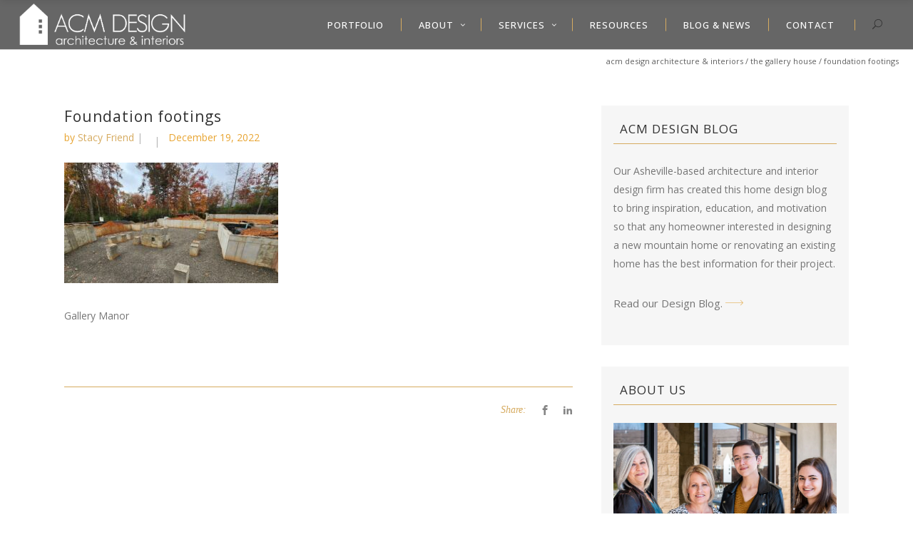

--- FILE ---
content_type: text/html; charset=UTF-8
request_url: https://www.acmdesignarchitects.com/our-work/the-gallery-manor-house/foundation-footings-fireplace-new-home-the-ramble-asheville/
body_size: 22056
content:
<!DOCTYPE html>
<html lang="en-US">
<head>
    		<meta charset="UTF-8"/>
		<link rel="profile" href="https://gmpg.org/xfn/11"/>
						<meta name="viewport" content="width=device-width,initial-scale=1,user-scalable=no">
		<script type="application/javascript">var edgtCoreAjaxUrl = "https://www.acmdesignarchitects.com/wp-admin/admin-ajax.php"</script><script type="application/javascript">var EdgefAjaxUrl = "https://www.acmdesignarchitects.com/wp-admin/admin-ajax.php"</script><meta name='robots' content='index, follow, max-image-preview:large, max-snippet:-1, max-video-preview:-1' />
	<style>img:is([sizes="auto" i], [sizes^="auto," i]) { contain-intrinsic-size: 3000px 1500px }</style>
	
	<!-- This site is optimized with the Yoast SEO plugin v25.6 - https://yoast.com/wordpress/plugins/seo/ -->
	<title>Foundation footings | ACM Design Architecture &amp; Interiors</title>
	<link rel="canonical" href="https://www.acmdesignarchitects.com/our-work/the-gallery-manor-house/foundation-footings-fireplace-new-home-the-ramble-asheville/" />
	<meta property="og:locale" content="en_US" />
	<meta property="og:type" content="article" />
	<meta property="og:title" content="Foundation footings | ACM Design Architecture &amp; Interiors" />
	<meta property="og:description" content="Gallery Manor" />
	<meta property="og:url" content="https://www.acmdesignarchitects.com/our-work/the-gallery-manor-house/foundation-footings-fireplace-new-home-the-ramble-asheville/" />
	<meta property="og:site_name" content="ACM Design Architecture &amp; Interiors" />
	<meta property="article:publisher" content="https://www.facebook.com/ACMDesignArchitecture" />
	<meta property="article:modified_time" content="2022-12-19T21:40:01+00:00" />
	<meta property="og:image" content="https://www.acmdesignarchitects.com/our-work/the-gallery-manor-house/foundation-footings-fireplace-new-home-the-ramble-asheville" />
	<meta property="og:image:width" content="1920" />
	<meta property="og:image:height" content="1080" />
	<meta property="og:image:type" content="image/jpeg" />
	<script type="application/ld+json" class="yoast-schema-graph">{"@context":"https://schema.org","@graph":[{"@type":"WebPage","@id":"https://www.acmdesignarchitects.com/our-work/the-gallery-manor-house/foundation-footings-fireplace-new-home-the-ramble-asheville/","url":"https://www.acmdesignarchitects.com/our-work/the-gallery-manor-house/foundation-footings-fireplace-new-home-the-ramble-asheville/","name":"Foundation footings | ACM Design Architecture &amp; Interiors","isPartOf":{"@id":"https://www.acmdesignarchitects.com/#website"},"primaryImageOfPage":{"@id":"https://www.acmdesignarchitects.com/our-work/the-gallery-manor-house/foundation-footings-fireplace-new-home-the-ramble-asheville/#primaryimage"},"image":{"@id":"https://www.acmdesignarchitects.com/our-work/the-gallery-manor-house/foundation-footings-fireplace-new-home-the-ramble-asheville/#primaryimage"},"thumbnailUrl":"https://www.acmdesignarchitects.com/wp-content/uploads/2022/12/foundation-footings-fireplace-new-home-the-ramble-asheville.jpg","datePublished":"2022-12-19T21:38:09+00:00","dateModified":"2022-12-19T21:40:01+00:00","breadcrumb":{"@id":"https://www.acmdesignarchitects.com/our-work/the-gallery-manor-house/foundation-footings-fireplace-new-home-the-ramble-asheville/#breadcrumb"},"inLanguage":"en-US","potentialAction":[{"@type":"ReadAction","target":["https://www.acmdesignarchitects.com/our-work/the-gallery-manor-house/foundation-footings-fireplace-new-home-the-ramble-asheville/"]}]},{"@type":"ImageObject","inLanguage":"en-US","@id":"https://www.acmdesignarchitects.com/our-work/the-gallery-manor-house/foundation-footings-fireplace-new-home-the-ramble-asheville/#primaryimage","url":"https://www.acmdesignarchitects.com/wp-content/uploads/2022/12/foundation-footings-fireplace-new-home-the-ramble-asheville.jpg","contentUrl":"https://www.acmdesignarchitects.com/wp-content/uploads/2022/12/foundation-footings-fireplace-new-home-the-ramble-asheville.jpg","width":1920,"height":1080,"caption":"Foundation footings"},{"@type":"BreadcrumbList","@id":"https://www.acmdesignarchitects.com/our-work/the-gallery-manor-house/foundation-footings-fireplace-new-home-the-ramble-asheville/#breadcrumb","itemListElement":[{"@type":"ListItem","position":1,"name":"Home","item":"https://www.acmdesignarchitects.com/"},{"@type":"ListItem","position":2,"name":"The Gallery House","item":"https://www.acmdesignarchitects.com/our-work/the-gallery-manor-house/"},{"@type":"ListItem","position":3,"name":"Foundation footings"}]},{"@type":"WebSite","@id":"https://www.acmdesignarchitects.com/#website","url":"https://www.acmdesignarchitects.com/","name":"ACM Design Architecture &amp; Interiors","description":"Luxury, Custom Homes by Award-Winning Architects &amp; Interior Designers | New Construction, Renovations, Interior Design, Outdoor Living | Mountain Homes | Western North Carolina","publisher":{"@id":"https://www.acmdesignarchitects.com/#organization"},"potentialAction":[{"@type":"SearchAction","target":{"@type":"EntryPoint","urlTemplate":"https://www.acmdesignarchitects.com/?s={search_term_string}"},"query-input":{"@type":"PropertyValueSpecification","valueRequired":true,"valueName":"search_term_string"}}],"inLanguage":"en-US"},{"@type":"Organization","@id":"https://www.acmdesignarchitects.com/#organization","name":"ACM Design, PA","url":"https://www.acmdesignarchitects.com/","logo":{"@type":"ImageObject","inLanguage":"en-US","@id":"https://www.acmdesignarchitects.com/#/schema/logo/image/","url":"https://www.acmdesignarchitects.com/wp-content/uploads/2019/06/ACM-Design-Asheville-Architects-Asheville-Interior-Designers-logo-text-only.png","contentUrl":"https://www.acmdesignarchitects.com/wp-content/uploads/2019/06/ACM-Design-Asheville-Architects-Asheville-Interior-Designers-logo-text-only.png","width":872,"height":245,"caption":"ACM Design, PA"},"image":{"@id":"https://www.acmdesignarchitects.com/#/schema/logo/image/"},"sameAs":["https://www.facebook.com/ACMDesignArchitecture","https://x.com/ACMDesign","https://www.pinterest.com/acmdesign/"]}]}</script>
	<!-- / Yoast SEO plugin. -->


<link rel='dns-prefetch' href='//fonts.googleapis.com' />
<link rel="alternate" type="application/rss+xml" title="ACM Design Architecture &amp; Interiors &raquo; Feed" href="https://www.acmdesignarchitects.com/feed/" />
<link rel="alternate" type="application/rss+xml" title="ACM Design Architecture &amp; Interiors &raquo; Comments Feed" href="https://www.acmdesignarchitects.com/comments/feed/" />
<script type="text/javascript">
/* <![CDATA[ */
window._wpemojiSettings = {"baseUrl":"https:\/\/s.w.org\/images\/core\/emoji\/16.0.1\/72x72\/","ext":".png","svgUrl":"https:\/\/s.w.org\/images\/core\/emoji\/16.0.1\/svg\/","svgExt":".svg","source":{"concatemoji":"https:\/\/www.acmdesignarchitects.com\/wp-includes\/js\/wp-emoji-release.min.js?ver=6.8.2"}};
/*! This file is auto-generated */
!function(s,n){var o,i,e;function c(e){try{var t={supportTests:e,timestamp:(new Date).valueOf()};sessionStorage.setItem(o,JSON.stringify(t))}catch(e){}}function p(e,t,n){e.clearRect(0,0,e.canvas.width,e.canvas.height),e.fillText(t,0,0);var t=new Uint32Array(e.getImageData(0,0,e.canvas.width,e.canvas.height).data),a=(e.clearRect(0,0,e.canvas.width,e.canvas.height),e.fillText(n,0,0),new Uint32Array(e.getImageData(0,0,e.canvas.width,e.canvas.height).data));return t.every(function(e,t){return e===a[t]})}function u(e,t){e.clearRect(0,0,e.canvas.width,e.canvas.height),e.fillText(t,0,0);for(var n=e.getImageData(16,16,1,1),a=0;a<n.data.length;a++)if(0!==n.data[a])return!1;return!0}function f(e,t,n,a){switch(t){case"flag":return n(e,"\ud83c\udff3\ufe0f\u200d\u26a7\ufe0f","\ud83c\udff3\ufe0f\u200b\u26a7\ufe0f")?!1:!n(e,"\ud83c\udde8\ud83c\uddf6","\ud83c\udde8\u200b\ud83c\uddf6")&&!n(e,"\ud83c\udff4\udb40\udc67\udb40\udc62\udb40\udc65\udb40\udc6e\udb40\udc67\udb40\udc7f","\ud83c\udff4\u200b\udb40\udc67\u200b\udb40\udc62\u200b\udb40\udc65\u200b\udb40\udc6e\u200b\udb40\udc67\u200b\udb40\udc7f");case"emoji":return!a(e,"\ud83e\udedf")}return!1}function g(e,t,n,a){var r="undefined"!=typeof WorkerGlobalScope&&self instanceof WorkerGlobalScope?new OffscreenCanvas(300,150):s.createElement("canvas"),o=r.getContext("2d",{willReadFrequently:!0}),i=(o.textBaseline="top",o.font="600 32px Arial",{});return e.forEach(function(e){i[e]=t(o,e,n,a)}),i}function t(e){var t=s.createElement("script");t.src=e,t.defer=!0,s.head.appendChild(t)}"undefined"!=typeof Promise&&(o="wpEmojiSettingsSupports",i=["flag","emoji"],n.supports={everything:!0,everythingExceptFlag:!0},e=new Promise(function(e){s.addEventListener("DOMContentLoaded",e,{once:!0})}),new Promise(function(t){var n=function(){try{var e=JSON.parse(sessionStorage.getItem(o));if("object"==typeof e&&"number"==typeof e.timestamp&&(new Date).valueOf()<e.timestamp+604800&&"object"==typeof e.supportTests)return e.supportTests}catch(e){}return null}();if(!n){if("undefined"!=typeof Worker&&"undefined"!=typeof OffscreenCanvas&&"undefined"!=typeof URL&&URL.createObjectURL&&"undefined"!=typeof Blob)try{var e="postMessage("+g.toString()+"("+[JSON.stringify(i),f.toString(),p.toString(),u.toString()].join(",")+"));",a=new Blob([e],{type:"text/javascript"}),r=new Worker(URL.createObjectURL(a),{name:"wpTestEmojiSupports"});return void(r.onmessage=function(e){c(n=e.data),r.terminate(),t(n)})}catch(e){}c(n=g(i,f,p,u))}t(n)}).then(function(e){for(var t in e)n.supports[t]=e[t],n.supports.everything=n.supports.everything&&n.supports[t],"flag"!==t&&(n.supports.everythingExceptFlag=n.supports.everythingExceptFlag&&n.supports[t]);n.supports.everythingExceptFlag=n.supports.everythingExceptFlag&&!n.supports.flag,n.DOMReady=!1,n.readyCallback=function(){n.DOMReady=!0}}).then(function(){return e}).then(function(){var e;n.supports.everything||(n.readyCallback(),(e=n.source||{}).concatemoji?t(e.concatemoji):e.wpemoji&&e.twemoji&&(t(e.twemoji),t(e.wpemoji)))}))}((window,document),window._wpemojiSettings);
/* ]]> */
</script>
<link rel='stylesheet' id='sbi_styles-css' href='https://www.acmdesignarchitects.com/wp-content/plugins/instagram-feed/css/sbi-styles.min.css?ver=6.9.1' type='text/css' media='all' />
<style id='wp-emoji-styles-inline-css' type='text/css'>

	img.wp-smiley, img.emoji {
		display: inline !important;
		border: none !important;
		box-shadow: none !important;
		height: 1em !important;
		width: 1em !important;
		margin: 0 0.07em !important;
		vertical-align: -0.1em !important;
		background: none !important;
		padding: 0 !important;
	}
</style>
<link rel='stylesheet' id='wp-block-library-css' href='https://www.acmdesignarchitects.com/wp-includes/css/dist/block-library/style.min.css?ver=6.8.2' type='text/css' media='all' />
<style id='classic-theme-styles-inline-css' type='text/css'>
/*! This file is auto-generated */
.wp-block-button__link{color:#fff;background-color:#32373c;border-radius:9999px;box-shadow:none;text-decoration:none;padding:calc(.667em + 2px) calc(1.333em + 2px);font-size:1.125em}.wp-block-file__button{background:#32373c;color:#fff;text-decoration:none}
</style>
<style id='global-styles-inline-css' type='text/css'>
:root{--wp--preset--aspect-ratio--square: 1;--wp--preset--aspect-ratio--4-3: 4/3;--wp--preset--aspect-ratio--3-4: 3/4;--wp--preset--aspect-ratio--3-2: 3/2;--wp--preset--aspect-ratio--2-3: 2/3;--wp--preset--aspect-ratio--16-9: 16/9;--wp--preset--aspect-ratio--9-16: 9/16;--wp--preset--color--black: #000000;--wp--preset--color--cyan-bluish-gray: #abb8c3;--wp--preset--color--white: #ffffff;--wp--preset--color--pale-pink: #f78da7;--wp--preset--color--vivid-red: #cf2e2e;--wp--preset--color--luminous-vivid-orange: #ff6900;--wp--preset--color--luminous-vivid-amber: #fcb900;--wp--preset--color--light-green-cyan: #7bdcb5;--wp--preset--color--vivid-green-cyan: #00d084;--wp--preset--color--pale-cyan-blue: #8ed1fc;--wp--preset--color--vivid-cyan-blue: #0693e3;--wp--preset--color--vivid-purple: #9b51e0;--wp--preset--gradient--vivid-cyan-blue-to-vivid-purple: linear-gradient(135deg,rgba(6,147,227,1) 0%,rgb(155,81,224) 100%);--wp--preset--gradient--light-green-cyan-to-vivid-green-cyan: linear-gradient(135deg,rgb(122,220,180) 0%,rgb(0,208,130) 100%);--wp--preset--gradient--luminous-vivid-amber-to-luminous-vivid-orange: linear-gradient(135deg,rgba(252,185,0,1) 0%,rgba(255,105,0,1) 100%);--wp--preset--gradient--luminous-vivid-orange-to-vivid-red: linear-gradient(135deg,rgba(255,105,0,1) 0%,rgb(207,46,46) 100%);--wp--preset--gradient--very-light-gray-to-cyan-bluish-gray: linear-gradient(135deg,rgb(238,238,238) 0%,rgb(169,184,195) 100%);--wp--preset--gradient--cool-to-warm-spectrum: linear-gradient(135deg,rgb(74,234,220) 0%,rgb(151,120,209) 20%,rgb(207,42,186) 40%,rgb(238,44,130) 60%,rgb(251,105,98) 80%,rgb(254,248,76) 100%);--wp--preset--gradient--blush-light-purple: linear-gradient(135deg,rgb(255,206,236) 0%,rgb(152,150,240) 100%);--wp--preset--gradient--blush-bordeaux: linear-gradient(135deg,rgb(254,205,165) 0%,rgb(254,45,45) 50%,rgb(107,0,62) 100%);--wp--preset--gradient--luminous-dusk: linear-gradient(135deg,rgb(255,203,112) 0%,rgb(199,81,192) 50%,rgb(65,88,208) 100%);--wp--preset--gradient--pale-ocean: linear-gradient(135deg,rgb(255,245,203) 0%,rgb(182,227,212) 50%,rgb(51,167,181) 100%);--wp--preset--gradient--electric-grass: linear-gradient(135deg,rgb(202,248,128) 0%,rgb(113,206,126) 100%);--wp--preset--gradient--midnight: linear-gradient(135deg,rgb(2,3,129) 0%,rgb(40,116,252) 100%);--wp--preset--font-size--small: 13px;--wp--preset--font-size--medium: 20px;--wp--preset--font-size--large: 36px;--wp--preset--font-size--x-large: 42px;--wp--preset--spacing--20: 0.44rem;--wp--preset--spacing--30: 0.67rem;--wp--preset--spacing--40: 1rem;--wp--preset--spacing--50: 1.5rem;--wp--preset--spacing--60: 2.25rem;--wp--preset--spacing--70: 3.38rem;--wp--preset--spacing--80: 5.06rem;--wp--preset--shadow--natural: 6px 6px 9px rgba(0, 0, 0, 0.2);--wp--preset--shadow--deep: 12px 12px 50px rgba(0, 0, 0, 0.4);--wp--preset--shadow--sharp: 6px 6px 0px rgba(0, 0, 0, 0.2);--wp--preset--shadow--outlined: 6px 6px 0px -3px rgba(255, 255, 255, 1), 6px 6px rgba(0, 0, 0, 1);--wp--preset--shadow--crisp: 6px 6px 0px rgba(0, 0, 0, 1);}:where(.is-layout-flex){gap: 0.5em;}:where(.is-layout-grid){gap: 0.5em;}body .is-layout-flex{display: flex;}.is-layout-flex{flex-wrap: wrap;align-items: center;}.is-layout-flex > :is(*, div){margin: 0;}body .is-layout-grid{display: grid;}.is-layout-grid > :is(*, div){margin: 0;}:where(.wp-block-columns.is-layout-flex){gap: 2em;}:where(.wp-block-columns.is-layout-grid){gap: 2em;}:where(.wp-block-post-template.is-layout-flex){gap: 1.25em;}:where(.wp-block-post-template.is-layout-grid){gap: 1.25em;}.has-black-color{color: var(--wp--preset--color--black) !important;}.has-cyan-bluish-gray-color{color: var(--wp--preset--color--cyan-bluish-gray) !important;}.has-white-color{color: var(--wp--preset--color--white) !important;}.has-pale-pink-color{color: var(--wp--preset--color--pale-pink) !important;}.has-vivid-red-color{color: var(--wp--preset--color--vivid-red) !important;}.has-luminous-vivid-orange-color{color: var(--wp--preset--color--luminous-vivid-orange) !important;}.has-luminous-vivid-amber-color{color: var(--wp--preset--color--luminous-vivid-amber) !important;}.has-light-green-cyan-color{color: var(--wp--preset--color--light-green-cyan) !important;}.has-vivid-green-cyan-color{color: var(--wp--preset--color--vivid-green-cyan) !important;}.has-pale-cyan-blue-color{color: var(--wp--preset--color--pale-cyan-blue) !important;}.has-vivid-cyan-blue-color{color: var(--wp--preset--color--vivid-cyan-blue) !important;}.has-vivid-purple-color{color: var(--wp--preset--color--vivid-purple) !important;}.has-black-background-color{background-color: var(--wp--preset--color--black) !important;}.has-cyan-bluish-gray-background-color{background-color: var(--wp--preset--color--cyan-bluish-gray) !important;}.has-white-background-color{background-color: var(--wp--preset--color--white) !important;}.has-pale-pink-background-color{background-color: var(--wp--preset--color--pale-pink) !important;}.has-vivid-red-background-color{background-color: var(--wp--preset--color--vivid-red) !important;}.has-luminous-vivid-orange-background-color{background-color: var(--wp--preset--color--luminous-vivid-orange) !important;}.has-luminous-vivid-amber-background-color{background-color: var(--wp--preset--color--luminous-vivid-amber) !important;}.has-light-green-cyan-background-color{background-color: var(--wp--preset--color--light-green-cyan) !important;}.has-vivid-green-cyan-background-color{background-color: var(--wp--preset--color--vivid-green-cyan) !important;}.has-pale-cyan-blue-background-color{background-color: var(--wp--preset--color--pale-cyan-blue) !important;}.has-vivid-cyan-blue-background-color{background-color: var(--wp--preset--color--vivid-cyan-blue) !important;}.has-vivid-purple-background-color{background-color: var(--wp--preset--color--vivid-purple) !important;}.has-black-border-color{border-color: var(--wp--preset--color--black) !important;}.has-cyan-bluish-gray-border-color{border-color: var(--wp--preset--color--cyan-bluish-gray) !important;}.has-white-border-color{border-color: var(--wp--preset--color--white) !important;}.has-pale-pink-border-color{border-color: var(--wp--preset--color--pale-pink) !important;}.has-vivid-red-border-color{border-color: var(--wp--preset--color--vivid-red) !important;}.has-luminous-vivid-orange-border-color{border-color: var(--wp--preset--color--luminous-vivid-orange) !important;}.has-luminous-vivid-amber-border-color{border-color: var(--wp--preset--color--luminous-vivid-amber) !important;}.has-light-green-cyan-border-color{border-color: var(--wp--preset--color--light-green-cyan) !important;}.has-vivid-green-cyan-border-color{border-color: var(--wp--preset--color--vivid-green-cyan) !important;}.has-pale-cyan-blue-border-color{border-color: var(--wp--preset--color--pale-cyan-blue) !important;}.has-vivid-cyan-blue-border-color{border-color: var(--wp--preset--color--vivid-cyan-blue) !important;}.has-vivid-purple-border-color{border-color: var(--wp--preset--color--vivid-purple) !important;}.has-vivid-cyan-blue-to-vivid-purple-gradient-background{background: var(--wp--preset--gradient--vivid-cyan-blue-to-vivid-purple) !important;}.has-light-green-cyan-to-vivid-green-cyan-gradient-background{background: var(--wp--preset--gradient--light-green-cyan-to-vivid-green-cyan) !important;}.has-luminous-vivid-amber-to-luminous-vivid-orange-gradient-background{background: var(--wp--preset--gradient--luminous-vivid-amber-to-luminous-vivid-orange) !important;}.has-luminous-vivid-orange-to-vivid-red-gradient-background{background: var(--wp--preset--gradient--luminous-vivid-orange-to-vivid-red) !important;}.has-very-light-gray-to-cyan-bluish-gray-gradient-background{background: var(--wp--preset--gradient--very-light-gray-to-cyan-bluish-gray) !important;}.has-cool-to-warm-spectrum-gradient-background{background: var(--wp--preset--gradient--cool-to-warm-spectrum) !important;}.has-blush-light-purple-gradient-background{background: var(--wp--preset--gradient--blush-light-purple) !important;}.has-blush-bordeaux-gradient-background{background: var(--wp--preset--gradient--blush-bordeaux) !important;}.has-luminous-dusk-gradient-background{background: var(--wp--preset--gradient--luminous-dusk) !important;}.has-pale-ocean-gradient-background{background: var(--wp--preset--gradient--pale-ocean) !important;}.has-electric-grass-gradient-background{background: var(--wp--preset--gradient--electric-grass) !important;}.has-midnight-gradient-background{background: var(--wp--preset--gradient--midnight) !important;}.has-small-font-size{font-size: var(--wp--preset--font-size--small) !important;}.has-medium-font-size{font-size: var(--wp--preset--font-size--medium) !important;}.has-large-font-size{font-size: var(--wp--preset--font-size--large) !important;}.has-x-large-font-size{font-size: var(--wp--preset--font-size--x-large) !important;}
:where(.wp-block-post-template.is-layout-flex){gap: 1.25em;}:where(.wp-block-post-template.is-layout-grid){gap: 1.25em;}
:where(.wp-block-columns.is-layout-flex){gap: 2em;}:where(.wp-block-columns.is-layout-grid){gap: 2em;}
:root :where(.wp-block-pullquote){font-size: 1.5em;line-height: 1.6;}
</style>
<link rel='stylesheet' id='ratio-edge-default-style-css' href='https://www.acmdesignarchitects.com/wp-content/themes/ratio/style.css?ver=6.8.2' type='text/css' media='all' />
<link rel='stylesheet' id='ratio-edge-modules-plugins-css' href='https://www.acmdesignarchitects.com/wp-content/themes/ratio/assets/css/plugins.min.css?ver=6.8.2' type='text/css' media='all' />
<link rel='stylesheet' id='ratio-edge-modules-css' href='https://www.acmdesignarchitects.com/wp-content/themes/ratio/assets/css/modules.min.css?ver=6.8.2' type='text/css' media='all' />
<style id='ratio-edge-modules-inline-css' type='text/css'>
   
//small screen sizes
@media only screen and (max-width: 480px) {
  .edgtf-breadcrumbs-holder {
    display: none;
  }
}

a.sidebarlink:link {color: #757575; text-decoration: none;}
a.sidebarlink:active {color: #d6ab60; text-decoration: none; }
a.sidebarlink:hover {color: #313131; text-decoration: none; }
a.sidebarlink {font-size: 15px; }

a.sidebarmenu:link {color: #757575; text-decoration: none;}
a.sidebarmenu:active {color: #d6ab60; text-decoration: none; }
a.sidebarmenu:hover {color: #313131; text-decoration: none; }
a.sidebarmenu {font-size: 13px; }

table, td {text-align: left !important; }
table tbody tr {border: 0px solid black !important; }

/* to control gold link accent fonts */
/* Portfolio category font */
.edgtf-ptf-category-holder {
font-family: 'Open Sans', sans-serif !important; 
font-style: normal !important;
font-size: 11px !important; }

/* Blog list attribute tag text  */
.edgtf-blog-list-holder .edgtf-item-info-section {
font-family: 'Open Sans', sans-serif !important; 
font-style: normal !important; 
color: #e8a533 !important; }

/* Blog category archive page font */
.edgtf-blog-holder article .edgtf-post-info  {
font-family: 'Open Sans', sans-serif !important; 
font-style: normal !important; 
color: #e8a533 !important; }

/* footer copyright text*/
footer .edgtf-footer-bottom-holder .widget  {color: #9e9e9e !important;} }

.edgtf-related-post {width: 30% !important; margin-right: 2% !important; }

.breadcrumbs {font-size: 11px; }

.edgtf-title .edgtf-title-holder .edgtf-breadcrumbs a, .edgtf-title .edgtf-title-holder .edgtf-breadcrumbs span {
    font-size: 11px !important;
}

.edgtf-item-text-holder  { margin-bottom: 100px;
}

.single-post .single-post-image {
    display: none;
}

/* to disable featured images on all posts */
.edgtf-post-content .edgtf-post-image {
    display: none !important;
}
</style>
<link rel='stylesheet' id='ratio-edge-font_awesome-css' href='https://www.acmdesignarchitects.com/wp-content/themes/ratio/assets/css/font-awesome/css/font-awesome.min.css?ver=6.8.2' type='text/css' media='all' />
<link rel='stylesheet' id='ratio-edge-font_elegant-css' href='https://www.acmdesignarchitects.com/wp-content/themes/ratio/assets/css/elegant-icons/style.min.css?ver=6.8.2' type='text/css' media='all' />
<link rel='stylesheet' id='ratio-edge-ion_icons-css' href='https://www.acmdesignarchitects.com/wp-content/themes/ratio/assets/css/ion-icons/css/ionicons.min.css?ver=6.8.2' type='text/css' media='all' />
<link rel='stylesheet' id='ratio-edge-linea_icons-css' href='https://www.acmdesignarchitects.com/wp-content/themes/ratio/assets/css/linea-icons/style.css?ver=6.8.2' type='text/css' media='all' />
<link rel='stylesheet' id='ratio-edge-simple_line_icons-css' href='https://www.acmdesignarchitects.com/wp-content/themes/ratio/assets/css/simple-line-icons/simple-line-icons.css?ver=6.8.2' type='text/css' media='all' />
<link rel='stylesheet' id='ratio-edge-dripicons-css' href='https://www.acmdesignarchitects.com/wp-content/themes/ratio/assets/css/dripicons/dripicons.css?ver=6.8.2' type='text/css' media='all' />
<link rel='stylesheet' id='ratio-edge-ico_moon-css' href='https://www.acmdesignarchitects.com/wp-content/themes/ratio/assets/css/icomoon/css/icomoon.css?ver=6.8.2' type='text/css' media='all' />
<link rel='stylesheet' id='ratio-edge-blog-css' href='https://www.acmdesignarchitects.com/wp-content/themes/ratio/assets/css/blog.min.css?ver=6.8.2' type='text/css' media='all' />
<link rel='stylesheet' id='mediaelement-css' href='https://www.acmdesignarchitects.com/wp-includes/js/mediaelement/mediaelementplayer-legacy.min.css?ver=4.2.17' type='text/css' media='all' />
<link rel='stylesheet' id='wp-mediaelement-css' href='https://www.acmdesignarchitects.com/wp-includes/js/mediaelement/wp-mediaelement.min.css?ver=6.8.2' type='text/css' media='all' />
<link rel='stylesheet' id='ratio-edge-modules-responsive-css' href='https://www.acmdesignarchitects.com/wp-content/themes/ratio/assets/css/modules-responsive.min.css?ver=6.8.2' type='text/css' media='all' />
<link rel='stylesheet' id='ratio-edge-blog-responsive-css' href='https://www.acmdesignarchitects.com/wp-content/themes/ratio/assets/css/blog-responsive.min.css?ver=6.8.2' type='text/css' media='all' />
<link rel='stylesheet' id='ratio-edge-style-dynamic-responsive-css' href='https://www.acmdesignarchitects.com/wp-content/themes/ratio/assets/css/style_dynamic_responsive.css?ver=1754502638' type='text/css' media='all' />
<link rel='stylesheet' id='ratio-edge-style-dynamic-css' href='https://www.acmdesignarchitects.com/wp-content/themes/ratio/assets/css/style_dynamic.css?ver=1754502638' type='text/css' media='all' />
<link rel='stylesheet' id='ratio-edge-google-fonts-css' href='https://fonts.googleapis.com/css?family=Open+Sans%3A100%2C100italic%2C200%2C200italic%2C300%2C300italic%2C400%2C400italic%2C500%2C500italic%2C600%2C600italic%2C700%2C700italic%2C800%2C800italic%2C900%2C900italic%7CRoboto%3A100%2C100italic%2C200%2C200italic%2C300%2C300italic%2C400%2C400italic%2C500%2C500italic%2C600%2C600italic%2C700%2C700italic%2C800%2C800italic%2C900%2C900italic%7CRaleway%3A100%2C100italic%2C200%2C200italic%2C300%2C300italic%2C400%2C400italic%2C500%2C500italic%2C600%2C600italic%2C700%2C700italic%2C800%2C800italic%2C900%2C900italic&#038;subset=latin%2Clatin-ext&#038;ver=1.0.0' type='text/css' media='all' />
<link rel='stylesheet' id='select2-css' href='https://www.acmdesignarchitects.com/wp-content/themes/ratio/framework/admin/assets/css/select2.min.css?ver=6.8.2' type='text/css' media='all' />
<link rel='stylesheet' id='ratio-core-dashboard-style-css' href='https://www.acmdesignarchitects.com/wp-content/plugins/edge-cpt/core-dashboard/assets/css/core-dashboard.min.css?ver=6.8.2' type='text/css' media='all' />
<link rel='stylesheet' id='dearpdf-style-css' href='https://www.acmdesignarchitects.com/wp-content/plugins/dearpdf-lite/assets/css/dearpdf.min.css?ver=2.0.38' type='text/css' media='all' />
<script type="text/javascript" src="https://www.acmdesignarchitects.com/wp-includes/js/jquery/jquery.min.js?ver=3.7.1" id="jquery-core-js"></script>
<script type="text/javascript" src="https://www.acmdesignarchitects.com/wp-includes/js/jquery/jquery-migrate.min.js?ver=3.4.1" id="jquery-migrate-js"></script>
<script type="text/javascript" src="//www.acmdesignarchitects.com/wp-content/plugins/revslider/sr6/assets/js/rbtools.min.js?ver=6.7.29" async id="tp-tools-js"></script>
<script type="text/javascript" src="//www.acmdesignarchitects.com/wp-content/plugins/revslider/sr6/assets/js/rs6.min.js?ver=6.7.34" async id="revmin-js"></script>
<script></script><link rel="https://api.w.org/" href="https://www.acmdesignarchitects.com/wp-json/" /><link rel="alternate" title="JSON" type="application/json" href="https://www.acmdesignarchitects.com/wp-json/wp/v2/media/8015" /><link rel="EditURI" type="application/rsd+xml" title="RSD" href="https://www.acmdesignarchitects.com/xmlrpc.php?rsd" />
<meta name="generator" content="WordPress 6.8.2" />
<link rel='shortlink' href='https://www.acmdesignarchitects.com/?p=8015' />
<link rel="alternate" title="oEmbed (JSON)" type="application/json+oembed" href="https://www.acmdesignarchitects.com/wp-json/oembed/1.0/embed?url=https%3A%2F%2Fwww.acmdesignarchitects.com%2Four-work%2Fthe-gallery-manor-house%2Ffoundation-footings-fireplace-new-home-the-ramble-asheville%2F" />
<link rel="alternate" title="oEmbed (XML)" type="text/xml+oembed" href="https://www.acmdesignarchitects.com/wp-json/oembed/1.0/embed?url=https%3A%2F%2Fwww.acmdesignarchitects.com%2Four-work%2Fthe-gallery-manor-house%2Ffoundation-footings-fireplace-new-home-the-ramble-asheville%2F&#038;format=xml" />
<!-- Global site tag (gtag.js) - Google Analytics -->
<script async src="https://www.googletagmanager.com/gtag/js?id=UA-50350105-1"></script>
<script>
  window.dataLayer = window.dataLayer || [];
  function gtag(){dataLayer.push(arguments);}
  gtag('js', new Date());
  gtag('config', 'UA-50350105-1');
</script><script data-cfasync="false"> var dearPdfLocation = "https://www.acmdesignarchitects.com/wp-content/plugins/dearpdf-lite/assets/"; var dearpdfWPGlobal = [];</script><!-- All in one Favicon 4.8 --><link rel="icon" href="https://www.acmdesignarchitects.com/wp-content/uploads/2019/06/favIcon.png" type="image/png"/>
<link rel="shortcut icon" href="https://www.acmdesignarchitects.com/wp-content/uploads/2019/06/favIcon.gif" />
<link rel="icon" href="https://www.acmdesignarchitects.com/wp-content/uploads/2019/06/favIcon.gif" type="image/gif"/>
<link rel="apple-touch-icon" href="https://www.acmdesignarchitects.com/wp-content/uploads/2019/06/favIcon.gif" />
<meta name="generator" content="Powered by WPBakery Page Builder - drag and drop page builder for WordPress."/>
<meta name="generator" content="Powered by Slider Revolution 6.7.34 - responsive, Mobile-Friendly Slider Plugin for WordPress with comfortable drag and drop interface." />
<link rel="icon" href="https://www.acmdesignarchitects.com/wp-content/uploads/2019/06/cropped-favIcon-2-32x32.gif" sizes="32x32" />
<link rel="icon" href="https://www.acmdesignarchitects.com/wp-content/uploads/2019/06/cropped-favIcon-2-192x192.gif" sizes="192x192" />
<link rel="apple-touch-icon" href="https://www.acmdesignarchitects.com/wp-content/uploads/2019/06/cropped-favIcon-2-180x180.gif" />
<meta name="msapplication-TileImage" content="https://www.acmdesignarchitects.com/wp-content/uploads/2019/06/cropped-favIcon-2-270x270.gif" />
<script>function setREVStartSize(e){
			//window.requestAnimationFrame(function() {
				window.RSIW = window.RSIW===undefined ? window.innerWidth : window.RSIW;
				window.RSIH = window.RSIH===undefined ? window.innerHeight : window.RSIH;
				try {
					var pw = document.getElementById(e.c).parentNode.offsetWidth,
						newh;
					pw = pw===0 || isNaN(pw) || (e.l=="fullwidth" || e.layout=="fullwidth") ? window.RSIW : pw;
					e.tabw = e.tabw===undefined ? 0 : parseInt(e.tabw);
					e.thumbw = e.thumbw===undefined ? 0 : parseInt(e.thumbw);
					e.tabh = e.tabh===undefined ? 0 : parseInt(e.tabh);
					e.thumbh = e.thumbh===undefined ? 0 : parseInt(e.thumbh);
					e.tabhide = e.tabhide===undefined ? 0 : parseInt(e.tabhide);
					e.thumbhide = e.thumbhide===undefined ? 0 : parseInt(e.thumbhide);
					e.mh = e.mh===undefined || e.mh=="" || e.mh==="auto" ? 0 : parseInt(e.mh,0);
					if(e.layout==="fullscreen" || e.l==="fullscreen")
						newh = Math.max(e.mh,window.RSIH);
					else{
						e.gw = Array.isArray(e.gw) ? e.gw : [e.gw];
						for (var i in e.rl) if (e.gw[i]===undefined || e.gw[i]===0) e.gw[i] = e.gw[i-1];
						e.gh = e.el===undefined || e.el==="" || (Array.isArray(e.el) && e.el.length==0)? e.gh : e.el;
						e.gh = Array.isArray(e.gh) ? e.gh : [e.gh];
						for (var i in e.rl) if (e.gh[i]===undefined || e.gh[i]===0) e.gh[i] = e.gh[i-1];
											
						var nl = new Array(e.rl.length),
							ix = 0,
							sl;
						e.tabw = e.tabhide>=pw ? 0 : e.tabw;
						e.thumbw = e.thumbhide>=pw ? 0 : e.thumbw;
						e.tabh = e.tabhide>=pw ? 0 : e.tabh;
						e.thumbh = e.thumbhide>=pw ? 0 : e.thumbh;
						for (var i in e.rl) nl[i] = e.rl[i]<window.RSIW ? 0 : e.rl[i];
						sl = nl[0];
						for (var i in nl) if (sl>nl[i] && nl[i]>0) { sl = nl[i]; ix=i;}
						var m = pw>(e.gw[ix]+e.tabw+e.thumbw) ? 1 : (pw-(e.tabw+e.thumbw)) / (e.gw[ix]);
						newh =  (e.gh[ix] * m) + (e.tabh + e.thumbh);
					}
					var el = document.getElementById(e.c);
					if (el!==null && el) el.style.height = newh+"px";
					el = document.getElementById(e.c+"_wrapper");
					if (el!==null && el) {
						el.style.height = newh+"px";
						el.style.display = "block";
					}
				} catch(e){
					console.log("Failure at Presize of Slider:" + e)
				}
			//});
		  };</script>
		<style type="text/css" id="wp-custom-css">
			ul.edgtf-portfolio-filter-parent-categories li:nth-child(5) {
    display: none !important;
}

ul.edgtf-portfolio-filter-parent-categories li:nth-child(6) {
    display: none !important;
}


blockquote:before {
  color: #e8a533;
  content: open-quote;
  font-size: 5em;
  line-height: 0.1em;
	margin-top: 1em;
  margin-right: 0.25em;
  vertical-align: -0.4em;
}

blockquote p {
  display: inline;
	font-size: 25px;	
}

blockquote {
	margin-left: 1em;
  padding: 0.5em 10px;
}



		</style>
		<noscript><style> .wpb_animate_when_almost_visible { opacity: 1; }</style></noscript></head>

<body data-rsssl=1 class="attachment wp-singular attachment-template-default single single-attachment postid-8015 attachmentid-8015 attachment-jpeg wp-theme-ratio edgt-core-1.6 ratio-ver-3.0 edgtf-smooth-scroll edgtf-smooth-page-transitions edgtf-mimic-ajax edgtf-blog-installed edgtf-header-standard edgtf-sticky-header-on-scroll-down-up edgtf-default-mobile-header edgtf-sticky-up-mobile-header edgtf-dropdown-default edgtf-header-style-on-scroll edgtf-search-covers-header wpb-js-composer js-comp-ver-8.6.1 vc_responsive">
<div class="edgtf-smooth-transition-loader edgtf-mimic-ajax">
    <div class="edgtf-st-loader">
        <div class="edgtf-st-loader1">
            <div class="five_rotating_circles"><div class="spinner-container container1"><div class="circle1"></div><div class="circle2"></div><div class="circle3"></div><div class="circle4"></div></div><div class="spinner-container container2"><div class="circle1"></div><div class="circle2"></div><div class="circle3"></div><div class="circle4"></div></div><div class="spinner-container container3"><div class="circle1"></div><div class="circle2"></div><div class="circle3"></div><div class="circle4"></div></div></div>        </div>
    </div>
</div>

<div class="edgtf-wrapper">
    <div class="edgtf-wrapper-inner">
        
<header class="edgtf-page-header">
        <div class="edgtf-menu-area" style=";">
        			<form action="https://www.acmdesignarchitects.com/" class="edgtf-search-cover" method="get">
		<div class="edgtf-container">
		<div class="edgtf-container-inner clearfix">
						<div class="edgtf-form-holder-outer">
				<div class="edgtf-form-holder">
					<div class="edgtf-form-holder-inner">
						<input type="text" placeholder="Start typing here..." name="s" class="edgt_search_field" autocomplete="off" />
						<div class="edgtf-search-close">
							<a href="javascript:void(0)" >
								<div class="edgtf-search-close-lines">
									<div class="edgtf-line-1"></div>
									<div class="edgtf-line-2"></div>
								</div>
							</a>
						</div>
					</div>
				</div>
			</div>
					</div>
	</div>
	</form>            <div class="edgtf-vertical-align-containers">
                <div class="edgtf-position-left">
                    <div class="edgtf-position-left-inner">
                        
<div class="edgtf-logo-wrapper">
    <a href="https://www.acmdesignarchitects.com/" style="height: 87px;">
        <img class="edgtf-normal-logo" src="https://www.acmdesignarchitects.com/wp-content/uploads/2019/01/ACM-Design-Asheville-Architects-Interior-Designers-logo-reverse.png" alt="logo"/>
        <img class="edgtf-dark-logo" src="https://www.acmdesignarchitects.com/wp-content/uploads/2019/01/ACM-Design-Asheville-Architects-Interior-Designers-logo-reverse.png" alt="dark logoo"/>        <img class="edgtf-light-logo" src="https://www.acmdesignarchitects.com/wp-content/uploads/2019/01/ACM-Design-Asheville-Architects-Interior-Designers-logo-reverse.png" alt="light logo"/>    </a>
</div>

                    </div>
                </div>
                <div class="edgtf-position-right">
                    <div class="edgtf-position-right-inner">
                        
<nav class="edgtf-main-menu edgtf-drop-down edgtf-default-nav">
    <ul id="menu-primary-navigation" class="clearfix"><li id="nav-menu-item-6552" class="menu-item menu-item-type-post_type menu-item-object-page edgtf-menu-narrow edgtf-wide-background"><a href="https://www.acmdesignarchitects.com/mountain-home-portfolio/"><span class="edgtf-item-outer"><span class="edgtf-item-inner"><span class="edgtf-item-text">Portfolio</span></span><span class="plus"></span></span></a></li>
<li id="nav-menu-item-6546" class="menu-item menu-item-type-post_type menu-item-object-page menu-item-has-children edgtf-has-sub edgtf-menu-narrow edgtf-wide-background"><a href="https://www.acmdesignarchitects.com/about-acm-design/"><span class="edgtf-item-outer"><span class="edgtf-item-inner"><span class="edgtf-item-text">About</span></span><span class="plus"></span></span></a>
<div class="edgtf-menu-second"><div class="edgtf-menu-inner"><ul>
	<li id="nav-menu-item-6550" class="menu-item menu-item-type-post_type menu-item-object-page"><a href="https://www.acmdesignarchitects.com/about-acm-design/acm-design-process/"><span class="edgtf-item-outer"><span class="edgtf-item-inner"><span class="edgtf-item-text">Approach</span></span></span><span class="plus"></span></a></li>
	<li id="nav-menu-item-7505" class="menu-item menu-item-type-post_type menu-item-object-page"><a href="https://www.acmdesignarchitects.com/about-acm-design/who-we-are/"><span class="edgtf-item-outer"><span class="edgtf-item-inner"><span class="edgtf-item-text">Who We Are</span></span></span><span class="plus"></span></a></li>
	<li id="nav-menu-item-6549" class="menu-item menu-item-type-post_type menu-item-object-page"><a href="https://www.acmdesignarchitects.com/about-acm-design/meet-the-team-architects-designers/"><span class="edgtf-item-outer"><span class="edgtf-item-inner"><span class="edgtf-item-text">Team</span></span></span><span class="plus"></span></a></li>
	<li id="nav-menu-item-6551" class="menu-item menu-item-type-post_type menu-item-object-page"><a href="https://www.acmdesignarchitects.com/about-acm-design/mountain-design-professionals/"><span class="edgtf-item-outer"><span class="edgtf-item-inner"><span class="edgtf-item-text">Network</span></span></span><span class="plus"></span></a></li>
	<li id="nav-menu-item-6547" class="menu-item menu-item-type-post_type menu-item-object-page"><a href="https://www.acmdesignarchitects.com/about-acm-design/working-with-acm-design/"><span class="edgtf-item-outer"><span class="edgtf-item-inner"><span class="edgtf-item-text">The FAQs</span></span></span><span class="plus"></span></a></li>
</ul></div></div>
</li>
<li id="nav-menu-item-6949" class="menu-item menu-item-type-post_type menu-item-object-page menu-item-has-children edgtf-has-sub edgtf-menu-narrow edgtf-wide-background"><a href="https://www.acmdesignarchitects.com/architecture-design-services/"><span class="edgtf-item-outer"><span class="edgtf-item-inner"><span class="edgtf-item-text">Services</span></span><span class="plus"></span></span></a>
<div class="edgtf-menu-second"><div class="edgtf-menu-inner"><ul>
	<li id="nav-menu-item-7376" class="menu-item menu-item-type-post_type menu-item-object-page"><a href="https://www.acmdesignarchitects.com/architecture-design-services/new-custom-homes/"><span class="edgtf-item-outer"><span class="edgtf-item-inner"><span class="edgtf-item-text">New Homes</span></span></span><span class="plus"></span></a></li>
	<li id="nav-menu-item-7381" class="menu-item menu-item-type-post_type menu-item-object-page"><a href="https://www.acmdesignarchitects.com/architecture-design-services/home-renovation-remodels/"><span class="edgtf-item-outer"><span class="edgtf-item-inner"><span class="edgtf-item-text">Renovation &#038; Addition</span></span></span><span class="plus"></span></a></li>
	<li id="nav-menu-item-7378" class="menu-item menu-item-type-post_type menu-item-object-page"><a href="https://www.acmdesignarchitects.com/architecture-design-services/interior-design/"><span class="edgtf-item-outer"><span class="edgtf-item-inner"><span class="edgtf-item-text">Interior Design</span></span></span><span class="plus"></span></a></li>
	<li id="nav-menu-item-7379" class="menu-item menu-item-type-post_type menu-item-object-page"><a href="https://www.acmdesignarchitects.com/architecture-design-services/outdoor-living/"><span class="edgtf-item-outer"><span class="edgtf-item-inner"><span class="edgtf-item-text">Outdoor Living</span></span></span><span class="plus"></span></a></li>
	<li id="nav-menu-item-7377" class="menu-item menu-item-type-post_type menu-item-object-page"><a href="https://www.acmdesignarchitects.com/architecture-design-services/historic-home-renovations/"><span class="edgtf-item-outer"><span class="edgtf-item-inner"><span class="edgtf-item-text">Historic Renovation</span></span></span><span class="plus"></span></a></li>
	<li id="nav-menu-item-7380" class="menu-item menu-item-type-post_type menu-item-object-page"><a href="https://www.acmdesignarchitects.com/architecture-design-services/real-estate-purchase-consultations/"><span class="edgtf-item-outer"><span class="edgtf-item-inner"><span class="edgtf-item-text">Consultations</span></span></span><span class="plus"></span></a></li>
</ul></div></div>
</li>
<li id="nav-menu-item-2793" class="menu-item menu-item-type-post_type menu-item-object-page edgtf-menu-narrow edgtf-wide-background"><a href="https://www.acmdesignarchitects.com/home-design-resources/"><span class="edgtf-item-outer"><span class="edgtf-item-inner"><span class="edgtf-item-text">Resources</span></span><span class="plus"></span></span></a></li>
<li id="nav-menu-item-6553" class="menu-item menu-item-type-post_type menu-item-object-page edgtf-menu-narrow edgtf-wide-background"><a href="https://www.acmdesignarchitects.com/home-design-blog/"><span class="edgtf-item-outer"><span class="edgtf-item-inner"><span class="edgtf-item-text">Blog &#038; News</span></span><span class="plus"></span></span></a></li>
<li id="nav-menu-item-22" class="menu-item menu-item-type-post_type menu-item-object-page edgtf-menu-narrow edgtf-wide-background"><a href="https://www.acmdesignarchitects.com/contact/"><span class="edgtf-item-outer"><span class="edgtf-item-inner"><span class="edgtf-item-text">Contact</span></span><span class="plus"></span></span></a></li>
</ul></nav>

                                                    
        <a data-color=#313131 data-hover-color=#d6ab60			data-icon-close-same-position="yes"            style="font-size: 14px;color: #313131"            class="edgtf-search-opener" href="javascript:void(0)">
            <span aria-hidden="true" class="edgtf-icon-font-elegant icon_search " ></span>                    </a>
		                                                </div>
                </div>
            </div>
            </div>
        
<div class="edgtf-sticky-header">
    <form action="https://www.acmdesignarchitects.com/" class="edgtf-search-cover" method="get">
		<div class="edgtf-container">
		<div class="edgtf-container-inner clearfix">
						<div class="edgtf-form-holder-outer">
				<div class="edgtf-form-holder">
					<div class="edgtf-form-holder-inner">
						<input type="text" placeholder="Start typing here..." name="s" class="edgt_search_field" autocomplete="off" />
						<div class="edgtf-search-close">
							<a href="javascript:void(0)" >
								<div class="edgtf-search-close-lines">
									<div class="edgtf-line-1"></div>
									<div class="edgtf-line-2"></div>
								</div>
							</a>
						</div>
					</div>
				</div>
			</div>
					</div>
	</div>
	</form>    <div class="edgtf-sticky-holder">
                <div class=" edgtf-vertical-align-containers">
                <div class="edgtf-position-left">
                    <div class="edgtf-position-left-inner">
                        
<div class="edgtf-logo-wrapper">
    <a href="https://www.acmdesignarchitects.com/" style="height: 87px;">
        <img class="edgtf-normal-logo" src="https://www.acmdesignarchitects.com/wp-content/uploads/2019/01/ACM-Design-Asheville-Architects-Interior-Designers-logo-reverse.png" alt="logo"/>
        <img class="edgtf-dark-logo" src="https://www.acmdesignarchitects.com/wp-content/uploads/2019/01/ACM-Design-Asheville-Architects-Interior-Designers-logo-reverse.png" alt="dark logoo"/>        <img class="edgtf-light-logo" src="https://www.acmdesignarchitects.com/wp-content/uploads/2019/01/ACM-Design-Asheville-Architects-Interior-Designers-logo-reverse.png" alt="light logo"/>    </a>
</div>

                    </div>
                </div>
                <div class="edgtf-position-right">
                    <div class="edgtf-position-right-inner">
						
<nav class="edgtf-main-menu edgtf-drop-down edgtf-sticky-nav">
    <ul id="menu-primary-navigation-1" class="clearfix"><li id="sticky-nav-menu-item-6552" class="menu-item menu-item-type-post_type menu-item-object-page edgtf-menu-narrow edgtf-wide-background"><a href="https://www.acmdesignarchitects.com/mountain-home-portfolio/"><span class="edgtf-item-outer"><span class="edgtf-item-inner"><span class="edgtf-item-text">Portfolio</span></span><span class="plus"></span></span></a></li>
<li id="sticky-nav-menu-item-6546" class="menu-item menu-item-type-post_type menu-item-object-page menu-item-has-children edgtf-has-sub edgtf-menu-narrow edgtf-wide-background"><a href="https://www.acmdesignarchitects.com/about-acm-design/"><span class="edgtf-item-outer"><span class="edgtf-item-inner"><span class="edgtf-item-text">About</span></span><span class="plus"></span></span></a>
<div class="edgtf-menu-second"><div class="edgtf-menu-inner"><ul>
	<li id="sticky-nav-menu-item-6550" class="menu-item menu-item-type-post_type menu-item-object-page"><a href="https://www.acmdesignarchitects.com/about-acm-design/acm-design-process/"><span class="edgtf-item-outer"><span class="edgtf-item-inner"><span class="edgtf-item-text">Approach</span></span></span><span class="plus"></span></a></li>
	<li id="sticky-nav-menu-item-7505" class="menu-item menu-item-type-post_type menu-item-object-page"><a href="https://www.acmdesignarchitects.com/about-acm-design/who-we-are/"><span class="edgtf-item-outer"><span class="edgtf-item-inner"><span class="edgtf-item-text">Who We Are</span></span></span><span class="plus"></span></a></li>
	<li id="sticky-nav-menu-item-6549" class="menu-item menu-item-type-post_type menu-item-object-page"><a href="https://www.acmdesignarchitects.com/about-acm-design/meet-the-team-architects-designers/"><span class="edgtf-item-outer"><span class="edgtf-item-inner"><span class="edgtf-item-text">Team</span></span></span><span class="plus"></span></a></li>
	<li id="sticky-nav-menu-item-6551" class="menu-item menu-item-type-post_type menu-item-object-page"><a href="https://www.acmdesignarchitects.com/about-acm-design/mountain-design-professionals/"><span class="edgtf-item-outer"><span class="edgtf-item-inner"><span class="edgtf-item-text">Network</span></span></span><span class="plus"></span></a></li>
	<li id="sticky-nav-menu-item-6547" class="menu-item menu-item-type-post_type menu-item-object-page"><a href="https://www.acmdesignarchitects.com/about-acm-design/working-with-acm-design/"><span class="edgtf-item-outer"><span class="edgtf-item-inner"><span class="edgtf-item-text">The FAQs</span></span></span><span class="plus"></span></a></li>
</ul></div></div>
</li>
<li id="sticky-nav-menu-item-6949" class="menu-item menu-item-type-post_type menu-item-object-page menu-item-has-children edgtf-has-sub edgtf-menu-narrow edgtf-wide-background"><a href="https://www.acmdesignarchitects.com/architecture-design-services/"><span class="edgtf-item-outer"><span class="edgtf-item-inner"><span class="edgtf-item-text">Services</span></span><span class="plus"></span></span></a>
<div class="edgtf-menu-second"><div class="edgtf-menu-inner"><ul>
	<li id="sticky-nav-menu-item-7376" class="menu-item menu-item-type-post_type menu-item-object-page"><a href="https://www.acmdesignarchitects.com/architecture-design-services/new-custom-homes/"><span class="edgtf-item-outer"><span class="edgtf-item-inner"><span class="edgtf-item-text">New Homes</span></span></span><span class="plus"></span></a></li>
	<li id="sticky-nav-menu-item-7381" class="menu-item menu-item-type-post_type menu-item-object-page"><a href="https://www.acmdesignarchitects.com/architecture-design-services/home-renovation-remodels/"><span class="edgtf-item-outer"><span class="edgtf-item-inner"><span class="edgtf-item-text">Renovation &#038; Addition</span></span></span><span class="plus"></span></a></li>
	<li id="sticky-nav-menu-item-7378" class="menu-item menu-item-type-post_type menu-item-object-page"><a href="https://www.acmdesignarchitects.com/architecture-design-services/interior-design/"><span class="edgtf-item-outer"><span class="edgtf-item-inner"><span class="edgtf-item-text">Interior Design</span></span></span><span class="plus"></span></a></li>
	<li id="sticky-nav-menu-item-7379" class="menu-item menu-item-type-post_type menu-item-object-page"><a href="https://www.acmdesignarchitects.com/architecture-design-services/outdoor-living/"><span class="edgtf-item-outer"><span class="edgtf-item-inner"><span class="edgtf-item-text">Outdoor Living</span></span></span><span class="plus"></span></a></li>
	<li id="sticky-nav-menu-item-7377" class="menu-item menu-item-type-post_type menu-item-object-page"><a href="https://www.acmdesignarchitects.com/architecture-design-services/historic-home-renovations/"><span class="edgtf-item-outer"><span class="edgtf-item-inner"><span class="edgtf-item-text">Historic Renovation</span></span></span><span class="plus"></span></a></li>
	<li id="sticky-nav-menu-item-7380" class="menu-item menu-item-type-post_type menu-item-object-page"><a href="https://www.acmdesignarchitects.com/architecture-design-services/real-estate-purchase-consultations/"><span class="edgtf-item-outer"><span class="edgtf-item-inner"><span class="edgtf-item-text">Consultations</span></span></span><span class="plus"></span></a></li>
</ul></div></div>
</li>
<li id="sticky-nav-menu-item-2793" class="menu-item menu-item-type-post_type menu-item-object-page edgtf-menu-narrow edgtf-wide-background"><a href="https://www.acmdesignarchitects.com/home-design-resources/"><span class="edgtf-item-outer"><span class="edgtf-item-inner"><span class="edgtf-item-text">Resources</span></span><span class="plus"></span></span></a></li>
<li id="sticky-nav-menu-item-6553" class="menu-item menu-item-type-post_type menu-item-object-page edgtf-menu-narrow edgtf-wide-background"><a href="https://www.acmdesignarchitects.com/home-design-blog/"><span class="edgtf-item-outer"><span class="edgtf-item-inner"><span class="edgtf-item-text">Blog &#038; News</span></span><span class="plus"></span></span></a></li>
<li id="sticky-nav-menu-item-22" class="menu-item menu-item-type-post_type menu-item-object-page edgtf-menu-narrow edgtf-wide-background"><a href="https://www.acmdesignarchitects.com/contact/"><span class="edgtf-item-outer"><span class="edgtf-item-inner"><span class="edgtf-item-text">Contact</span></span><span class="plus"></span></span></a></li>
</ul></nav>

                            
        <a data-color=#313131 data-hover-color=#d6ab60			data-icon-close-same-position="yes"            style="font-size: 14px;color: #313131"            class="edgtf-search-opener" href="javascript:void(0)">
            <span aria-hidden="true" class="edgtf-icon-font-elegant icon_search " ></span>                    </a>
		    
                    </div>
                </div>
            </div>
                </div>
</div>

</header>


<header class="edgtf-mobile-header">
    <div class="edgtf-mobile-header-inner">
                <div class="edgtf-mobile-header-holder">
            <div class="edgtf-grid">
                <div class="edgtf-vertical-align-containers">
                                            <div class="edgtf-mobile-menu-opener">
                            <a href="javascript:void(0)">
                    <span class="edgtf-mobile-opener-icon-holder">
                        <i class="edgtf-icon-font-awesome fa fa-bars " ></i>                    </span>
                            </a>
                        </div>
                                                                <div class="edgtf-position-center">
                            <div class="edgtf-position-center-inner">
                                
<div class="edgtf-mobile-logo-wrapper">
    <a href="https://www.acmdesignarchitects.com/" style="height: 33px">
        <img src="https://www.acmdesignarchitects.com/wp-content/uploads/2024/12/ACM-Design-Mountain-Home-Architects-and-Interior-Designers-Asheville-NC-mobile.png" alt="mobile logo"/>
    </a>
</div>

                            </div>
                        </div>
                                        <div class="edgtf-position-right">
                        <div class="edgtf-position-right-inner">
                                                    </div>
                    </div>
                </div> <!-- close .edgtf-vertical-align-containers -->
            </div>
        </div>
        
<nav class="edgtf-mobile-nav">
    <div class="edgtf-grid">
        <ul id="menu-primary-navigation-2" class=""><li id="mobile-menu-item-6552" class="menu-item menu-item-type-post_type menu-item-object-page "><a href="https://www.acmdesignarchitects.com/mountain-home-portfolio/" class=""><span>Portfolio</span></a></li>
<li id="mobile-menu-item-6546" class="menu-item menu-item-type-post_type menu-item-object-page menu-item-has-children  edgtf-has-sub"><a href="https://www.acmdesignarchitects.com/about-acm-design/" class=""><span>About</span></a><span class="mobile_arrow"><i class="edgtf-sub-arrow fa fa-angle-right"></i><i class="fa fa-angle-down"></i></span>
<ul class="sub_menu">
	<li id="mobile-menu-item-6550" class="menu-item menu-item-type-post_type menu-item-object-page "><a href="https://www.acmdesignarchitects.com/about-acm-design/acm-design-process/" class=""><span>Approach</span></a></li>
	<li id="mobile-menu-item-7505" class="menu-item menu-item-type-post_type menu-item-object-page "><a href="https://www.acmdesignarchitects.com/about-acm-design/who-we-are/" class=""><span>Who We Are</span></a></li>
	<li id="mobile-menu-item-6549" class="menu-item menu-item-type-post_type menu-item-object-page "><a href="https://www.acmdesignarchitects.com/about-acm-design/meet-the-team-architects-designers/" class=""><span>Team</span></a></li>
	<li id="mobile-menu-item-6551" class="menu-item menu-item-type-post_type menu-item-object-page "><a href="https://www.acmdesignarchitects.com/about-acm-design/mountain-design-professionals/" class=""><span>Network</span></a></li>
	<li id="mobile-menu-item-6547" class="menu-item menu-item-type-post_type menu-item-object-page "><a href="https://www.acmdesignarchitects.com/about-acm-design/working-with-acm-design/" class=""><span>The FAQs</span></a></li>
</ul>
</li>
<li id="mobile-menu-item-6949" class="menu-item menu-item-type-post_type menu-item-object-page menu-item-has-children  edgtf-has-sub"><a href="https://www.acmdesignarchitects.com/architecture-design-services/" class=""><span>Services</span></a><span class="mobile_arrow"><i class="edgtf-sub-arrow fa fa-angle-right"></i><i class="fa fa-angle-down"></i></span>
<ul class="sub_menu">
	<li id="mobile-menu-item-7376" class="menu-item menu-item-type-post_type menu-item-object-page "><a href="https://www.acmdesignarchitects.com/architecture-design-services/new-custom-homes/" class=""><span>New Homes</span></a></li>
	<li id="mobile-menu-item-7381" class="menu-item menu-item-type-post_type menu-item-object-page "><a href="https://www.acmdesignarchitects.com/architecture-design-services/home-renovation-remodels/" class=""><span>Renovation &#038; Addition</span></a></li>
	<li id="mobile-menu-item-7378" class="menu-item menu-item-type-post_type menu-item-object-page "><a href="https://www.acmdesignarchitects.com/architecture-design-services/interior-design/" class=""><span>Interior Design</span></a></li>
	<li id="mobile-menu-item-7379" class="menu-item menu-item-type-post_type menu-item-object-page "><a href="https://www.acmdesignarchitects.com/architecture-design-services/outdoor-living/" class=""><span>Outdoor Living</span></a></li>
	<li id="mobile-menu-item-7377" class="menu-item menu-item-type-post_type menu-item-object-page "><a href="https://www.acmdesignarchitects.com/architecture-design-services/historic-home-renovations/" class=""><span>Historic Renovation</span></a></li>
	<li id="mobile-menu-item-7380" class="menu-item menu-item-type-post_type menu-item-object-page "><a href="https://www.acmdesignarchitects.com/architecture-design-services/real-estate-purchase-consultations/" class=""><span>Consultations</span></a></li>
</ul>
</li>
<li id="mobile-menu-item-2793" class="menu-item menu-item-type-post_type menu-item-object-page "><a href="https://www.acmdesignarchitects.com/home-design-resources/" class=""><span>Resources</span></a></li>
<li id="mobile-menu-item-6553" class="menu-item menu-item-type-post_type menu-item-object-page "><a href="https://www.acmdesignarchitects.com/home-design-blog/" class=""><span>Blog &#038; News</span></a></li>
<li id="mobile-menu-item-22" class="menu-item menu-item-type-post_type menu-item-object-page "><a href="https://www.acmdesignarchitects.com/contact/" class=""><span>Contact</span></a></li>
</ul>    </div>
</nav>

    </div>
</header> <!-- close .edgtf-mobile-header -->



                    <a id='edgtf-back-to-top'  href='#'>
                <div class="edgtf-outline">
                    <div class="edgtf-line-1"></div>
                    <div class="edgtf-line-2"></div>
                    <div class="edgtf-line-3"></div>
                    <div class="edgtf-line-4"></div>
                </div>
                <span class="edgtf-icon-stack">
                     <span aria-hidden="true" class="edgtf-icon-font-elegant arrow_carrot-up  " ></span>                </span>
            </a>
                
        <div class="edgtf-content" style="margin-top: -70px">
            <div class="edgtf-content-inner">
    <div class="edgtf-title edgtf-breadcrumb-type edgtf-content-right-alignment edgtf-title-medium-text-size edgtf-animation-no edgtf-title-without-border edgtf-title-full-width" style="height:80px;" data-height="80" >
        <div class="edgtf-title-image"></div>
        <div class="edgtf-title-holder" style="height:10px;padding-top: 70px;">
            <div class="edgtf-container clearfix">
                <div class="edgtf-container-inner">
                    <div class="edgtf-title-subtitle-holder" style="">
                        <div class="edgtf-title-subtitle-holder-inner">
                                                        <div class="edgtf-breadcrumbs-holder"> <div class="edgtf-breadcrumbs"><div class="edgtf-breadcrumbs-inner"><a href="https://www.acmdesignarchitects.com/">ACM Design Architecture &amp; Interiors</a><span class="edgtf-delimiter">&nbsp;/&nbsp;</span><a href="https://www.acmdesignarchitects.com/our-work/the-gallery-manor-house/">The Gallery House</a><span class="edgtf-delimiter">&nbsp;/&nbsp;</span><span class="edgtf-current">Foundation footings</span></div></div></div>
                                                    </div>
                    </div>
                </div>
            </div>
        </div>
    </div>

	<div class="edgtf-container">
				<div class="edgtf-container-inner">
				<div class="edgtf-two-columns-66-33 clearfix">
		<div class="edgtf-column1 edgtf-content-left-from-sidebar">
			<div class="edgtf-column-inner">
				<div class="edgtf-blog-holder edgtf-blog-single">
					<article id="post-8015" class="post-8015 attachment type-attachment status-inherit hentry">
	<div class="edgtf-post-content">
				<div class="edgtf-post-text">
			<div class="edgtf-post-text-inner clearfix">
				<h3 class="edgtf-post-title">
	Foundation footings</h3>				<div class="edgtf-post-info">
					<div class="edgtf-post-info-author">by	<a class="edgtf-post-info-author-link" href="https://www.acmdesignarchitects.com/author/stacey/">
		Stacy Friend	</a>
</div><div class="edgtf-post-info-category">
	</div><div class="edgtf-post-info-date">
			December 19, 2022	</div>				</div>
				<p class="attachment"><a href='https://www.acmdesignarchitects.com/wp-content/uploads/2022/12/foundation-footings-fireplace-new-home-the-ramble-asheville.jpg'><img fetchpriority="high" decoding="async" width="300" height="169" src="https://www.acmdesignarchitects.com/wp-content/uploads/2022/12/foundation-footings-fireplace-new-home-the-ramble-asheville-300x169.jpg" class="attachment-medium size-medium" alt="Foundation footings" srcset="https://www.acmdesignarchitects.com/wp-content/uploads/2022/12/foundation-footings-fireplace-new-home-the-ramble-asheville-300x169.jpg 300w, https://www.acmdesignarchitects.com/wp-content/uploads/2022/12/foundation-footings-fireplace-new-home-the-ramble-asheville-600x338.jpg 600w, https://www.acmdesignarchitects.com/wp-content/uploads/2022/12/foundation-footings-fireplace-new-home-the-ramble-asheville-768x432.jpg 768w, https://www.acmdesignarchitects.com/wp-content/uploads/2022/12/foundation-footings-fireplace-new-home-the-ramble-asheville-1536x864.jpg 1536w, https://www.acmdesignarchitects.com/wp-content/uploads/2022/12/foundation-footings-fireplace-new-home-the-ramble-asheville.jpg 1920w" sizes="(max-width: 300px) 100vw, 300px" /></a></p>
<p>Gallery Manor</p>
													<div class="edgtf-post-info-bottom">
						<div class="edgtf-post-info-bottom-left">
													</div>
						<div class="edgtf-post-info-bottom-right">
								<div class="edgtf-blog-share">
		<div class="edgtf-social-share-holder edgtf-list">
	<span class="edgtf-social-share-title">Share:</span>
	<ul>
		<li class="edgtf-facebook-share">
	<a class="edgtf-share-link" href="#" onclick="window.open(&#039;https://www.facebook.com/sharer.php?u=https%3A%2F%2Fwww.acmdesignarchitects.com%2Four-work%2Fthe-gallery-manor-house%2Ffoundation-footings-fireplace-new-home-the-ramble-asheville%2F&#039;, &#039;sharer&#039;, &#039;toolbar=0,status=0,width=620,height=280&#039;);">
					<span class="edgtf-social-network-icon edgtf-icon-ico-moon icomoon-icon-facebook"></span>
			</a>
</li><li class="edgtf-linkedin-share">
	<a class="edgtf-share-link" href="#" onclick="popUp=window.open(&#039;https://www.linkedin.com/sharing/share-offsite?url==https%3A%2F%2Fwww.acmdesignarchitects.com%2Four-work%2Fthe-gallery-manor-house%2Ffoundation-footings-fireplace-new-home-the-ramble-asheville%2F&amp;title=Foundation+footings&#039;, &#039;popupwindow&#039;, &#039;scrollbars=yes,width=800,height=400&#039;);popUp.focus();return false;">
					<span class="edgtf-social-network-icon edgtf-icon-ico-moon icomoon-icon-linkedin2"></span>
			</a>
</li>	</ul>
</div>	</div>
						</div>
					</div>
							</div>
		</div>
	</div>
	</article><div class="edgtf-related-posts-holder">
	</div>				</div>
			</div>
		</div>
		<div class="edgtf-column2">
			<div class="edgtf-column-inner">
    <aside class="edgtf-sidebar">
        <div class="widget widget_text"><h4 class="edgtf-widget-title">ACM Design Blog</h4>			<div class="textwidget"><p>Our Asheville-based architecture and interior design firm has created this <a href="/home-design-blog/">home design blog</a> to bring inspiration, education, and motivation so that any homeowner interested in designing a new mountain home or renovating an existing home has the best information for their project.</p>
<p><a class="sidebarlink" href="/home-design-blog/" target="_self">Read our Design Blog</a>. 
    <span class="edgtf-icon-shortcode normal"  data-color="#e7bd74">
                            <a href="/home-design-blog/" target="_self" >
        
        <i class="edgtf-icon-linea-icon icon-arrows-slim-right edgtf-icon-element" style="color: #e7bd74;font-size:25px" ></i>
                    </a>
            </span>

</p>
</div>
		</div><div class="widget widget_text"><h4 class="edgtf-widget-title">About Us</h4>			<div class="textwidget"><p><a href="/about-acm-design/"><img decoding="async" src="https://www.acmdesignarchitects.com/wp-content/uploads/2022/05/ACM-Staff-Team-05-2022.jpg" alt="ACM Design Architecture and Interiors of Asheville, NC Team" width="648" height="415" class="size-full wp-image-7928" srcset="https://www.acmdesignarchitects.com/wp-content/uploads/2022/05/ACM-Staff-Team-05-2022.jpg 648w, https://www.acmdesignarchitects.com/wp-content/uploads/2022/05/ACM-Staff-Team-05-2022-300x192.jpg 300w, https://www.acmdesignarchitects.com/wp-content/uploads/2022/05/ACM-Staff-Team-05-2022-600x384.jpg 600w" sizes="(max-width: 648px) 100vw, 648px" /></a><br />
ACM Design is an Asheville-based, full service architectural and interior design firm specializing in custom designed mountain homes in Western North Carolina, Upstate South Carolina, and the Mountains of Tennessee.</p>
<p><a class="sidebarlink" href="/about-acm-design/" target="_self">Get to Know ACM Design</a>. 
    <span class="edgtf-icon-shortcode normal"  data-color="#e7bd74">
                            <a href="/about-acm-design/" target="_self" >
        
        <i class="edgtf-icon-linea-icon icon-arrows-slim-right edgtf-icon-element" style="color: #e7bd74;font-size:25px" ></i>
                    </a>
            </span>

</p>
</div>
		</div><div class="widget edgtf-latest-posts-widget"><h4 class="edgtf-widget-title">Recent Posts</h4><div class="edgtf-blog-list-holder edgtf-image-in-box ">
	<ul class="edgtf-blog-list">
	<li class="edgtf-blog-list-item clearfix">
	<div class="edgtf-blog-list-item-inner">
		<div class="edgtf-item-image clearfix">
			<a href="https://www.acmdesignarchitects.com/finding-joy-making-memories-holiday-message/">
				<img width="300" height="300" src="https://www.acmdesignarchitects.com/wp-content/uploads/2025/12/finding-joy-holiday-message.jpg" class="attachment-full size-full wp-post-image" alt="Finding joy and understanding life&#039;s challenges and rewards" decoding="async" srcset="https://www.acmdesignarchitects.com/wp-content/uploads/2025/12/finding-joy-holiday-message.jpg 300w, https://www.acmdesignarchitects.com/wp-content/uploads/2025/12/finding-joy-holiday-message-150x150.jpg 150w" sizes="(max-width: 300px) 100vw, 300px" />				
			</a>
		</div>
		<div class="edgtf-item-text-holder">
			<h5 class="edgtf-item-title ">
				<a href="https://www.acmdesignarchitects.com/finding-joy-making-memories-holiday-message/" >
					Finding Joy				</a>
			</h5>
			<div class="edgtf-item-info-section">
				<div class="edgtf-post-info-date">
			December 20, 2025	</div>			</div>
		</div>
	</div>	
</li>
<li class="edgtf-blog-list-item clearfix">
	<div class="edgtf-blog-list-item-inner">
		<div class="edgtf-item-image clearfix">
			<a href="https://www.acmdesignarchitects.com/artfully-home/">
				<img width="300" height="300" src="https://www.acmdesignarchitects.com/wp-content/uploads/2025/09/artfully-home-art-display-collection-curated-architectural-design.jpg" class="attachment-full size-full wp-post-image" alt="Dream home created for display of art collection" decoding="async" loading="lazy" srcset="https://www.acmdesignarchitects.com/wp-content/uploads/2025/09/artfully-home-art-display-collection-curated-architectural-design.jpg 300w, https://www.acmdesignarchitects.com/wp-content/uploads/2025/09/artfully-home-art-display-collection-curated-architectural-design-150x150.jpg 150w" sizes="auto, (max-width: 300px) 100vw, 300px" />				
			</a>
		</div>
		<div class="edgtf-item-text-holder">
			<h5 class="edgtf-item-title ">
				<a href="https://www.acmdesignarchitects.com/artfully-home/" >
					Artfully Home				</a>
			</h5>
			<div class="edgtf-item-info-section">
				<div class="edgtf-post-info-date">
			September 2, 2025	</div>			</div>
		</div>
	</div>	
</li>
<li class="edgtf-blog-list-item clearfix">
	<div class="edgtf-blog-list-item-inner">
		<div class="edgtf-item-image clearfix">
			<a href="https://www.acmdesignarchitects.com/inspired-modern-living-featuring-acm-design/">
				<img width="300" height="300" src="https://www.acmdesignarchitects.com/wp-content/uploads/2025/08/new-book-featuring-ACM-Design-Architecture-Interiors-Asheville-NC.jpg" class="attachment-full size-full wp-post-image" alt="Inspired Modern Living book featuring ACM Design" decoding="async" loading="lazy" srcset="https://www.acmdesignarchitects.com/wp-content/uploads/2025/08/new-book-featuring-ACM-Design-Architecture-Interiors-Asheville-NC.jpg 300w, https://www.acmdesignarchitects.com/wp-content/uploads/2025/08/new-book-featuring-ACM-Design-Architecture-Interiors-Asheville-NC-150x150.jpg 150w" sizes="auto, (max-width: 300px) 100vw, 300px" />				
			</a>
		</div>
		<div class="edgtf-item-text-holder">
			<h5 class="edgtf-item-title ">
				<a href="https://www.acmdesignarchitects.com/inspired-modern-living-featuring-acm-design/" >
					Inspired Modern Living Featuring ACM Design				</a>
			</h5>
			<div class="edgtf-item-info-section">
				<div class="edgtf-post-info-date">
			July 13, 2025	</div>			</div>
		</div>
	</div>	
</li>
	</ul>	
</div>
</div><div class="widget widget_categories"><h4 class="edgtf-widget-title">Categories</h4>
			<ul>
					<li class="cat-item cat-item-541"><a href="https://www.acmdesignarchitects.com/category/news/award-winning-architect/">Awards</a> (12)
</li>
	<li class="cat-item cat-item-336"><a href="https://www.acmdesignarchitects.com/category/articles/">Design Moment</a> (35)
</li>
	<li class="cat-item cat-item-563"><a href="https://www.acmdesignarchitects.com/category/architect-charity-services/">Giving Back</a> (1)
</li>
	<li class="cat-item cat-item-570"><a href="https://www.acmdesignarchitects.com/category/historic-renovation/">Historic Renovations</a> (3)
</li>
	<li class="cat-item cat-item-555"><a href="https://www.acmdesignarchitects.com/category/mountain-home-design-trends/">Home Design Trends</a> (38)
</li>
	<li class="cat-item cat-item-556"><a href="https://www.acmdesignarchitects.com/category/mountain-home-design-trends/interior-design-trends/">Interior Design Trends</a> (29)
</li>
	<li class="cat-item cat-item-560"><a href="https://www.acmdesignarchitects.com/category/mountain-home-design-trends/kitchen-design-trends/">Kitchen Design Trends</a> (1)
</li>
	<li class="cat-item cat-item-564"><a href="https://www.acmdesignarchitects.com/category/living-asheville/">Living in Asheville</a> (13)
</li>
	<li class="cat-item cat-item-534"><a href="https://www.acmdesignarchitects.com/category/news/">News</a> (22)
</li>
	<li class="cat-item cat-item-562"><a href="https://www.acmdesignarchitects.com/category/mountain-home-design-trends/outdoor-living-design/">Outdoor Living Design</a> (8)
</li>
	<li class="cat-item cat-item-537"><a href="https://www.acmdesignarchitects.com/category/news/press/">Press</a> (25)
</li>
	<li class="cat-item cat-item-613"><a href="https://www.acmdesignarchitects.com/category/project-updates/">Project Updates</a> (4)
</li>
	<li class="cat-item cat-item-561"><a href="https://www.acmdesignarchitects.com/category/renovating-and-remodeling/">Renovation and Remodel</a> (9)
</li>
	<li class="cat-item cat-item-287"><a href="https://www.acmdesignarchitects.com/category/living-asheville/retiring-in-asheville/">Retiring in Asheville</a> (14)
</li>
	<li class="cat-item cat-item-295"><a href="https://www.acmdesignarchitects.com/category/sustainability/">Sustainability</a> (17)
</li>
	<li class="cat-item cat-item-543"><a href="https://www.acmdesignarchitects.com/category/aging-in-place-architect/">Universal Design and Aging in Place</a> (9)
</li>
			</ul>

			</div><div class="widget widget_text"><h4 class="edgtf-widget-title">Connect With Us</h4>			<div class="textwidget">
    <span class="edgtf-icon-shortcode normal" style="margin: 0 10px 0 0" data-hover-color="#d6ab60" data-color="#979797">
                            <a href="http://www.houzz.com/pro/acmdesign/acm-design" target="_blank" >
        
        <i class="edgtf-icon-font-awesome fa fa-houzz edgtf-icon-element" style="color: #979797;font-size:16px" ></i>
                    </a>
            </span>



    <span class="edgtf-icon-shortcode normal" style="margin: 0 10px 0 0" data-hover-color="#d6ab60" data-color="#979797">
                            <a href="http://www.pinterest.com/acmdesign/" target="_blank" >
        
        <span class="edgtf-icon-ico-moon icomoon-icon-pinterest edgtf-icon-element" style="color: #979797;font-size:16px" ></span>
                    </a>
            </span>



    <span class="edgtf-icon-shortcode normal" style="margin: 0 10px 0 0" data-hover-color="#d6ab60" data-color="#979797">
                            <a href="https://www.instagram.com/" target="_blank" >
        
        <span class="edgtf-icon-ico-moon icomoon-icon-instagram edgtf-icon-element" style="color: #979797;font-size:16px" ></span>
                    </a>
            </span>



    <span class="edgtf-icon-shortcode normal" style="margin: 0 10px 0 0" data-hover-color="#d6ab60" data-color="#979797">
                            <a href="https://twitter.com/ACMDesign" target="_blank" >
        
        <span class="edgtf-icon-ico-moon icomoon-icon-twitter edgtf-icon-element" style="color: #979797;font-size:16px" ></span>
                    </a>
            </span>



    <span class="edgtf-icon-shortcode normal" style="margin: 0 8px 0 0" data-hover-color="#d6ab60" data-color="#979797">
                            <a href="https://www.youtube.com/channel/UCvj_2D8XtpsSc7pG4TdutUA" target="_blank" >
        
        <span class="edgtf-icon-ico-moon icomoon-icon-youtube2 edgtf-icon-element" style="color: #979797;font-size:16px" ></span>
                    </a>
            </span>



    <span class="edgtf-icon-shortcode normal" style="margin: 0 5px 0 0" data-hover-color="#d6ab60" data-color="#979797">
                            <a href="https://www.linkedin.com/company/acm-design/" target="_blank" >
        
        <span class="edgtf-icon-ico-moon icomoon-icon-linkedin2 edgtf-icon-element" style="color: #979797;font-size:16px" ></span>
                    </a>
            </span>



    <span class="edgtf-icon-shortcode normal" style="margin: 0 5px 0 0" data-hover-color="#d6ab60" data-color="#979797">
                            <a href="https://www.facebook.com/ACMDesignArchitecture" target="_blank" >
        
        <span class="edgtf-icon-ico-moon icomoon-icon-facebook edgtf-icon-element" style="color: #979797;font-size:16px" ></span>
                    </a>
            </span>


</div>
		</div>    </aside>
</div>
		</div>
	</div>
		</div>
			</div>
		<div class="edgtf-content-bottom" style="background-color: ">
						<div class="widget_text widget widget_custom_html"><div class="textwidget custom-html-widget"><div class="vc_row wpb_row vc_row-fluid edgtf-section vc_custom_1460722824000 edgtf-content-aligment-left edgtf-row-gradient edgtf-grid-section" style="background: -webkit-linear-gradient(left,#1a1a1a,#353535);background: -o-linear-gradient(right,#1a1a1a,#353535);background: -moz-linear-gradient(right,#1a1a1a,#353535);background: linear-gradient(to right,#1a1a1a,#353535);"><div class="clearfix edgtf-section-inner"><div class="edgtf-section-inner-margin clearfix">
<div class="wpb_column vc_column_container vc_col-sm-12"><div class="vc_column-inner"><div class="wpb_wrapper">

	<div class="wpb_text_column wpb_content_element" >
		<div class="wpb_wrapper">
			<div class="edgtf-separator-holder clearfix  edgtf-separator-center">
	<div class="edgtf-separator" style="border-style: solid;width: 0px;border-bottom-width: 0px;margin-top: 20px;margin-bottom: 20px"></div>
</div>

<h2 style="text-align: center; color: #c0954b">Are you Planning to<br />
Design and Build a Mountain Home?</h2>

		</div>
	</div>


<div class="vc_empty_space"   style="height: 15px"><span class="vc_empty_space_inner"></span></div>

<p style="text-align: center; color: #c0954b">If you’ve ever driven the Blue Ridge Parkway and dreamt of living in the Smoky Mountains or the Southern Appalachians, we’ve compiled a series of complimentary guides rich with information about designing a mountain home. Informed by our decades of experience as mountain home architects, we share expert advice about topics like building on steep slopes, terrain-specific building costs, and materials suited for withstanding the mountain weather. Our passion for creating personalized and heartfelt homes is apparent in all of our work and it is our pleasure to share our expertise with you in these free and informative guides.</p>

<div class="vc_empty_space"   style="height: 15px"><span class="vc_empty_space_inner"></span></div>

</div></div></div>
</div></div></div>

<div class="vc_row wpb_row vc_row-fluid edgtf-section vc_custom_1460722824000 edgtf-content-aligment-left edgtf-row-gradient edgtf-grid-section" style="background: -webkit-linear-gradient(left,#c0954b,#e7bd74);background: -o-linear-gradient(right,#c0954b,#e7bd74);background: -moz-linear-gradient(right,#c0954b,#e7bd74);background: linear-gradient(to right,#c0954b,#e7bd74);"><div class="clearfix edgtf-section-inner"><div class="edgtf-section-inner-margin clearfix">
<div class="wpb_column vc_column_container vc_col-sm-12"><div class="vc_column-inner"><div class="wpb_wrapper">
<div class="edgtf-separator-holder clearfix  edgtf-separator-center">
	<div class="edgtf-separator" style="border-style: solid;width: 0px;border-bottom-width: 0px;margin-top: 20px;margin-bottom: 20px"></div>
</div>


<div class="edgtf-carousel-holder clearfix"><div class="edgtf-carousel edgtf-slick-slider-navigation-style" data-items="5" data-arrows-navigation="yes" data-dots-navigation="no"><div class="edgtf-carousel-item-holder">
		<a href="/home-design-resources/new-home-cost-breakdown-wnc/" target="_self">
						<span class="edgtf-carousel-first-image-holder  edgtf-underline">
				<img src="https://www.acmdesignarchitects.com/wp-content/uploads/2020/09/building-cost-breakdown-wnc.gif" alt="a-New Home Building Cost Breakdown Guide">
				<span class="edgtf-carousel-underline" style="background-color:#ffffff"></span>			</span>
						</a>
	</div><div class="edgtf-carousel-item-holder">
		<a href="/home-design-resources/weather-impacts-home-design-western-north-carolina/" target="_self">
						<span class="edgtf-carousel-first-image-holder  edgtf-underline">
				<img src="https://www.acmdesignarchitects.com/wp-content/uploads/2019/02/mountain-weather-considerations-for-home-design.gif" alt="b-At Home in the Mountain Weather">
				<span class="edgtf-carousel-underline" style="background-color:#ffffff"></span>			</span>
						</a>
	</div><div class="edgtf-carousel-item-holder">
		<a href="/home-design-resources/mountain-home-building-costs/" target="_self">
						<span class="edgtf-carousel-first-image-holder  edgtf-underline">
				<img src="https://www.acmdesignarchitects.com/wp-content/uploads/2020/09/mountain-home-building-cost.gif" alt="c-Mountain Home Building Costs">
				<span class="edgtf-carousel-underline" style="background-color:#ffffff"></span>			</span>
						</a>
	</div><div class="edgtf-carousel-item-holder">
		<a href="/home-design-resources/guide-steep-slope-mountain-building/" target="_self">
						<span class="edgtf-carousel-first-image-holder  edgtf-underline">
				<img src="https://www.acmdesignarchitects.com/wp-content/uploads/2020/09/guide-to-building-on-a-steep-slope.gif" alt="d-Building on Steep Slopes">
				<span class="edgtf-carousel-underline" style="background-color:#ffffff"></span>			</span>
						</a>
	</div><div class="edgtf-carousel-item-holder">
		<a href="https://www.acmdesignarchitects.com/home-design-resources/the-heartfelt-home/" target="_self">
						<span class="edgtf-carousel-first-image-holder  edgtf-underline">
				<img src="https://www.acmdesignarchitects.com/wp-content/uploads/2016/04/the-heartfelt-home-thoughtfully-designed-luxury-architecture.gif" alt="e-The Heartfelt Home">
				<span class="edgtf-carousel-underline" style="background-color:#ffffff"></span>			</span>
						</a>
	</div></div></div>
<div class="edgtf-separator-holder clearfix  edgtf-separator-center">
	<div class="edgtf-separator" style="border-style: solid;width: 0px;border-bottom-width: 0px;margin-top: 20px;margin-bottom: 20px"></div>
</div>


</div></div></div>
</div></div></div></div></div>			</div>
</div> <!-- close div.content_inner -->
</div>  <!-- close div.content -->
	<footer >
		<div class="edgtf-footer-inner clearfix">
			
<div class="edgtf-footer-top-holder">
	<div class="edgtf-footer-top edgtf-footer-top-aligment-left">
		
		<div class="edgtf-container">
			<div class="edgtf-container-inner">

		<div class="edgtf-two-columns-50-50 clearfix">
	<div class="edgtf-two-columns-50-50-inner">
		<div class="edgtf-column">
			<div class="edgtf-column-inner">
				<div class="edgtf-two-columns-50-50 clearfix">
					<div class="edgtf-two-columns-50-50-inner">
						<div class="edgtf-column">
							<div class="edgtf-column-inner">
								<div id="text-3" class="widget edgtf-footer-column-1 widget_text"><h5 class="edgtf-footer-widget-title">ABOUT ACM DESIGN</h5>			<div class="textwidget">ACM Design Architecture & Interiors, based in Asheville, NC, specializes in custom residential architecture in Western North Carolina, Upstate South Carolina, and the mountains of East Tennessee.  By integrating the disciplines of architecture, interior design, and outdoor living, we focus on creating a complete vision of home that reflects the individual personalities and priorities of our clients.

<div class="vc_empty_space"   style="height: 15px"><span class="vc_empty_space_inner"></span></div>
We design unique, beautiful, and functional home spaces with a direct connection to the outside--homes balanced with quality, longevity, and environmental sensitivity. <br> 
<a href="/about-acm-design/">Learn more about ACM Design</a>

<div class="vc_empty_space"   style="height: 30px"><span class="vc_empty_space_inner"></span></div></div>
		</div>							</div>
						</div>
						<div class="edgtf-column">
							<div class="edgtf-column-inner">
								
		<div id="recent-posts-2" class="widget edgtf-footer-column-2 widget_recent_entries">
		<h5 class="edgtf-footer-widget-title">LATEST POSTS</h5>
		<ul>
											<li>
					<a href="https://www.acmdesignarchitects.com/finding-joy-making-memories-holiday-message/">Finding Joy</a>
											<span class="post-date">December 20, 2025</span>
									</li>
											<li>
					<a href="https://www.acmdesignarchitects.com/artfully-home/">Artfully Home</a>
											<span class="post-date">September 2, 2025</span>
									</li>
											<li>
					<a href="https://www.acmdesignarchitects.com/inspired-modern-living-featuring-acm-design/">Inspired Modern Living Featuring ACM Design</a>
											<span class="post-date">July 13, 2025</span>
									</li>
					</ul>

		</div><div id="text-21" class="widget edgtf-footer-column-2 widget_text">			<div class="textwidget"><div class="vc_empty_space"   style="height: 15px"><span class="vc_empty_space_inner"></span></div></div>
		</div>							</div>
						</div>
					</div>
				</div>
			</div>
		</div>
		<div class="edgtf-column footer_col3">
			<div class="edgtf-column-inner">
				<div id="text-46" class="widget edgtf-footer-column-3 widget_text"><h5 class="edgtf-footer-widget-title">ACM DESIGN ON INSTAGRAM</h5>			<div class="textwidget"><div style="float: right;">
    <span class="edgtf-icon-shortcode normal" style="margin: 0 20px 0 0" data-hover-color="#d6ab60" data-color="#979797">
                            <a href="https://www.instagram.com/acmdesignarchitects/" target="_blank" >
        
        <span class="edgtf-icon-ico-moon icomoon-icon-instagram edgtf-icon-element" style="color: #979797;font-size:16px" ></span>
                    </a>
            </span>

 <a href="https://www.instagram.com/acmdesignarchitects/" target="_blank" rel="noopener">Follow ACM Design on INSTAGRAM</a></div>
</div>
		</div><div id="block-5" class="widget edgtf-footer-column-3 widget_block">
<div id="sb_instagram"  class="sbi sbi_mob_col_1 sbi_tab_col_2 sbi_col_4" style="padding-bottom: 10px; width: 100%;"	 data-feedid="*1"  data-res="auto" data-cols="4" data-colsmobile="1" data-colstablet="2" data-num="12" data-nummobile="" data-item-padding="5"	 data-shortcode-atts="{}"  data-postid="8015" data-locatornonce="a2f4395327" data-imageaspectratio="1:1" data-sbi-flags="favorLocal">
	
	<div id="sbi_images"  style="gap: 10px;">
		<div class="sbi_item sbi_type_carousel sbi_new sbi_transition"
	id="sbi_18141221230420437" data-date="1756318598">
	<div class="sbi_photo_wrap">
		<a class="sbi_photo" href="https://www.instagram.com/p/DN3kHXD3Lug/" target="_blank" rel="noopener nofollow"
			data-full-res="https://scontent-atl3-2.cdninstagram.com/v/t51.82787-15/540083335_18402740986136140_8092372092136281115_n.jpg?stp=dst-jpg_e35_tt6&#038;_nc_cat=104&#038;ccb=7-5&#038;_nc_sid=18de74&#038;efg=eyJlZmdfdGFnIjoiQ0FST1VTRUxfSVRFTS5iZXN0X2ltYWdlX3VybGdlbi5DMyJ9&#038;_nc_ohc=J3687EKGeMgQ7kNvwHFVcJW&#038;_nc_oc=AdkVPU0k6x-7SHWsX3hf3gcZcxZSfW19Q0qp2ryXvotCgMY_kn0vVbltrfj7cUn2Pcc&#038;_nc_zt=23&#038;_nc_ht=scontent-atl3-2.cdninstagram.com&#038;edm=ANo9K5cEAAAA&#038;_nc_gid=Tmj-a1RCQJEae9Ybknj-Mg&#038;oh=00_Afo30vnmR1xFQlQDgZqBu_Ohppl7LVRZrh-ETLF1RbHJrA&#038;oe=69743284"
			data-img-src-set="{&quot;d&quot;:&quot;https:\/\/scontent-atl3-2.cdninstagram.com\/v\/t51.82787-15\/540083335_18402740986136140_8092372092136281115_n.jpg?stp=dst-jpg_e35_tt6&amp;_nc_cat=104&amp;ccb=7-5&amp;_nc_sid=18de74&amp;efg=eyJlZmdfdGFnIjoiQ0FST1VTRUxfSVRFTS5iZXN0X2ltYWdlX3VybGdlbi5DMyJ9&amp;_nc_ohc=J3687EKGeMgQ7kNvwHFVcJW&amp;_nc_oc=AdkVPU0k6x-7SHWsX3hf3gcZcxZSfW19Q0qp2ryXvotCgMY_kn0vVbltrfj7cUn2Pcc&amp;_nc_zt=23&amp;_nc_ht=scontent-atl3-2.cdninstagram.com&amp;edm=ANo9K5cEAAAA&amp;_nc_gid=Tmj-a1RCQJEae9Ybknj-Mg&amp;oh=00_Afo30vnmR1xFQlQDgZqBu_Ohppl7LVRZrh-ETLF1RbHJrA&amp;oe=69743284&quot;,&quot;150&quot;:&quot;https:\/\/scontent-atl3-2.cdninstagram.com\/v\/t51.82787-15\/540083335_18402740986136140_8092372092136281115_n.jpg?stp=dst-jpg_e35_tt6&amp;_nc_cat=104&amp;ccb=7-5&amp;_nc_sid=18de74&amp;efg=eyJlZmdfdGFnIjoiQ0FST1VTRUxfSVRFTS5iZXN0X2ltYWdlX3VybGdlbi5DMyJ9&amp;_nc_ohc=J3687EKGeMgQ7kNvwHFVcJW&amp;_nc_oc=AdkVPU0k6x-7SHWsX3hf3gcZcxZSfW19Q0qp2ryXvotCgMY_kn0vVbltrfj7cUn2Pcc&amp;_nc_zt=23&amp;_nc_ht=scontent-atl3-2.cdninstagram.com&amp;edm=ANo9K5cEAAAA&amp;_nc_gid=Tmj-a1RCQJEae9Ybknj-Mg&amp;oh=00_Afo30vnmR1xFQlQDgZqBu_Ohppl7LVRZrh-ETLF1RbHJrA&amp;oe=69743284&quot;,&quot;320&quot;:&quot;https:\/\/scontent-atl3-2.cdninstagram.com\/v\/t51.82787-15\/540083335_18402740986136140_8092372092136281115_n.jpg?stp=dst-jpg_e35_tt6&amp;_nc_cat=104&amp;ccb=7-5&amp;_nc_sid=18de74&amp;efg=eyJlZmdfdGFnIjoiQ0FST1VTRUxfSVRFTS5iZXN0X2ltYWdlX3VybGdlbi5DMyJ9&amp;_nc_ohc=J3687EKGeMgQ7kNvwHFVcJW&amp;_nc_oc=AdkVPU0k6x-7SHWsX3hf3gcZcxZSfW19Q0qp2ryXvotCgMY_kn0vVbltrfj7cUn2Pcc&amp;_nc_zt=23&amp;_nc_ht=scontent-atl3-2.cdninstagram.com&amp;edm=ANo9K5cEAAAA&amp;_nc_gid=Tmj-a1RCQJEae9Ybknj-Mg&amp;oh=00_Afo30vnmR1xFQlQDgZqBu_Ohppl7LVRZrh-ETLF1RbHJrA&amp;oe=69743284&quot;,&quot;640&quot;:&quot;https:\/\/scontent-atl3-2.cdninstagram.com\/v\/t51.82787-15\/540083335_18402740986136140_8092372092136281115_n.jpg?stp=dst-jpg_e35_tt6&amp;_nc_cat=104&amp;ccb=7-5&amp;_nc_sid=18de74&amp;efg=eyJlZmdfdGFnIjoiQ0FST1VTRUxfSVRFTS5iZXN0X2ltYWdlX3VybGdlbi5DMyJ9&amp;_nc_ohc=J3687EKGeMgQ7kNvwHFVcJW&amp;_nc_oc=AdkVPU0k6x-7SHWsX3hf3gcZcxZSfW19Q0qp2ryXvotCgMY_kn0vVbltrfj7cUn2Pcc&amp;_nc_zt=23&amp;_nc_ht=scontent-atl3-2.cdninstagram.com&amp;edm=ANo9K5cEAAAA&amp;_nc_gid=Tmj-a1RCQJEae9Ybknj-Mg&amp;oh=00_Afo30vnmR1xFQlQDgZqBu_Ohppl7LVRZrh-ETLF1RbHJrA&amp;oe=69743284&quot;}">
			<span class="sbi-screenreader">Lighting is the finishing touch. It is the jewelry</span>
			<svg class="svg-inline--fa fa-clone fa-w-16 sbi_lightbox_carousel_icon" aria-hidden="true" aria-label="Clone" data-fa-proƒcessed="" data-prefix="far" data-icon="clone" role="img" xmlns="http://www.w3.org/2000/svg" viewBox="0 0 512 512">
                    <path fill="currentColor" d="M464 0H144c-26.51 0-48 21.49-48 48v48H48c-26.51 0-48 21.49-48 48v320c0 26.51 21.49 48 48 48h320c26.51 0 48-21.49 48-48v-48h48c26.51 0 48-21.49 48-48V48c0-26.51-21.49-48-48-48zM362 464H54a6 6 0 0 1-6-6V150a6 6 0 0 1 6-6h42v224c0 26.51 21.49 48 48 48h224v42a6 6 0 0 1-6 6zm96-96H150a6 6 0 0 1-6-6V54a6 6 0 0 1 6-6h308a6 6 0 0 1 6 6v308a6 6 0 0 1-6 6z"></path>
                </svg>						<img decoding="async" src="https://www.acmdesignarchitects.com/wp-content/plugins/instagram-feed/img/placeholder.png" alt="Lighting is the finishing touch. It is the jewelry of the room that completes the vision. It can be the star when paired with a little black dress or a subtle accent against a bolder ensemble. We are sharing the last of our inspo photos taken from the ADAC visit. Enjoy!

#interiordesigns 
#lighting 
#designinspo
#creatingYourLook

#creatingYourLook" aria-hidden="true">
		</a>
	</div>
</div><div class="sbi_item sbi_type_carousel sbi_new sbi_transition"
	id="sbi_18013758254593010" data-date="1754930692">
	<div class="sbi_photo_wrap">
		<a class="sbi_photo" href="https://www.instagram.com/p/DNOM5SqOWbx/" target="_blank" rel="noopener nofollow"
			data-full-res="https://scontent-atl3-3.cdninstagram.com/v/t51.82787-15/531244273_18400774651136140_8565628546963526715_n.jpg?stp=dst-jpg_e35_tt6&#038;_nc_cat=107&#038;ccb=7-5&#038;_nc_sid=18de74&#038;efg=eyJlZmdfdGFnIjoiQ0FST1VTRUxfSVRFTS5iZXN0X2ltYWdlX3VybGdlbi5DMyJ9&#038;_nc_ohc=kQq6dPmV9coQ7kNvwGdmrTf&#038;_nc_oc=AdkhRl2yLQE5ZLBKb9m-fU4Ydyc5fRqNpICW4lYzsVThIL01pigk2v8J6woZc3sEMMA&#038;_nc_zt=23&#038;_nc_ht=scontent-atl3-3.cdninstagram.com&#038;edm=ANo9K5cEAAAA&#038;_nc_gid=Tmj-a1RCQJEae9Ybknj-Mg&#038;oh=00_Afqm6x2WBeosi6M0eOX_kvQfn2knbU-Xyyk8jG2Y6wzSOw&#038;oe=69743887"
			data-img-src-set="{&quot;d&quot;:&quot;https:\/\/scontent-atl3-3.cdninstagram.com\/v\/t51.82787-15\/531244273_18400774651136140_8565628546963526715_n.jpg?stp=dst-jpg_e35_tt6&amp;_nc_cat=107&amp;ccb=7-5&amp;_nc_sid=18de74&amp;efg=eyJlZmdfdGFnIjoiQ0FST1VTRUxfSVRFTS5iZXN0X2ltYWdlX3VybGdlbi5DMyJ9&amp;_nc_ohc=kQq6dPmV9coQ7kNvwGdmrTf&amp;_nc_oc=AdkhRl2yLQE5ZLBKb9m-fU4Ydyc5fRqNpICW4lYzsVThIL01pigk2v8J6woZc3sEMMA&amp;_nc_zt=23&amp;_nc_ht=scontent-atl3-3.cdninstagram.com&amp;edm=ANo9K5cEAAAA&amp;_nc_gid=Tmj-a1RCQJEae9Ybknj-Mg&amp;oh=00_Afqm6x2WBeosi6M0eOX_kvQfn2knbU-Xyyk8jG2Y6wzSOw&amp;oe=69743887&quot;,&quot;150&quot;:&quot;https:\/\/scontent-atl3-3.cdninstagram.com\/v\/t51.82787-15\/531244273_18400774651136140_8565628546963526715_n.jpg?stp=dst-jpg_e35_tt6&amp;_nc_cat=107&amp;ccb=7-5&amp;_nc_sid=18de74&amp;efg=eyJlZmdfdGFnIjoiQ0FST1VTRUxfSVRFTS5iZXN0X2ltYWdlX3VybGdlbi5DMyJ9&amp;_nc_ohc=kQq6dPmV9coQ7kNvwGdmrTf&amp;_nc_oc=AdkhRl2yLQE5ZLBKb9m-fU4Ydyc5fRqNpICW4lYzsVThIL01pigk2v8J6woZc3sEMMA&amp;_nc_zt=23&amp;_nc_ht=scontent-atl3-3.cdninstagram.com&amp;edm=ANo9K5cEAAAA&amp;_nc_gid=Tmj-a1RCQJEae9Ybknj-Mg&amp;oh=00_Afqm6x2WBeosi6M0eOX_kvQfn2knbU-Xyyk8jG2Y6wzSOw&amp;oe=69743887&quot;,&quot;320&quot;:&quot;https:\/\/scontent-atl3-3.cdninstagram.com\/v\/t51.82787-15\/531244273_18400774651136140_8565628546963526715_n.jpg?stp=dst-jpg_e35_tt6&amp;_nc_cat=107&amp;ccb=7-5&amp;_nc_sid=18de74&amp;efg=eyJlZmdfdGFnIjoiQ0FST1VTRUxfSVRFTS5iZXN0X2ltYWdlX3VybGdlbi5DMyJ9&amp;_nc_ohc=kQq6dPmV9coQ7kNvwGdmrTf&amp;_nc_oc=AdkhRl2yLQE5ZLBKb9m-fU4Ydyc5fRqNpICW4lYzsVThIL01pigk2v8J6woZc3sEMMA&amp;_nc_zt=23&amp;_nc_ht=scontent-atl3-3.cdninstagram.com&amp;edm=ANo9K5cEAAAA&amp;_nc_gid=Tmj-a1RCQJEae9Ybknj-Mg&amp;oh=00_Afqm6x2WBeosi6M0eOX_kvQfn2knbU-Xyyk8jG2Y6wzSOw&amp;oe=69743887&quot;,&quot;640&quot;:&quot;https:\/\/scontent-atl3-3.cdninstagram.com\/v\/t51.82787-15\/531244273_18400774651136140_8565628546963526715_n.jpg?stp=dst-jpg_e35_tt6&amp;_nc_cat=107&amp;ccb=7-5&amp;_nc_sid=18de74&amp;efg=eyJlZmdfdGFnIjoiQ0FST1VTRUxfSVRFTS5iZXN0X2ltYWdlX3VybGdlbi5DMyJ9&amp;_nc_ohc=kQq6dPmV9coQ7kNvwGdmrTf&amp;_nc_oc=AdkhRl2yLQE5ZLBKb9m-fU4Ydyc5fRqNpICW4lYzsVThIL01pigk2v8J6woZc3sEMMA&amp;_nc_zt=23&amp;_nc_ht=scontent-atl3-3.cdninstagram.com&amp;edm=ANo9K5cEAAAA&amp;_nc_gid=Tmj-a1RCQJEae9Ybknj-Mg&amp;oh=00_Afqm6x2WBeosi6M0eOX_kvQfn2knbU-Xyyk8jG2Y6wzSOw&amp;oe=69743887&quot;}">
			<span class="sbi-screenreader">Have a seat ... whether your style is traditional,</span>
			<svg class="svg-inline--fa fa-clone fa-w-16 sbi_lightbox_carousel_icon" aria-hidden="true" aria-label="Clone" data-fa-proƒcessed="" data-prefix="far" data-icon="clone" role="img" xmlns="http://www.w3.org/2000/svg" viewBox="0 0 512 512">
                    <path fill="currentColor" d="M464 0H144c-26.51 0-48 21.49-48 48v48H48c-26.51 0-48 21.49-48 48v320c0 26.51 21.49 48 48 48h320c26.51 0 48-21.49 48-48v-48h48c26.51 0 48-21.49 48-48V48c0-26.51-21.49-48-48-48zM362 464H54a6 6 0 0 1-6-6V150a6 6 0 0 1 6-6h42v224c0 26.51 21.49 48 48 48h224v42a6 6 0 0 1-6 6zm96-96H150a6 6 0 0 1-6-6V54a6 6 0 0 1 6-6h308a6 6 0 0 1 6 6v308a6 6 0 0 1-6 6z"></path>
                </svg>						<img decoding="async" src="https://www.acmdesignarchitects.com/wp-content/plugins/instagram-feed/img/placeholder.png" alt="Have a seat ... whether your style is traditional, mid-century, mountain chic, or contemporary, we will find the perfect occasional chair with inspiration from the ADAC trip for our client&#039;s home.

#furniturelove 
#fabrics 
#chairs
#interiordesign" aria-hidden="true">
		</a>
	</div>
</div><div class="sbi_item sbi_type_carousel sbi_new sbi_transition"
	id="sbi_17936364122940464" data-date="1754337446">
	<div class="sbi_photo_wrap">
		<a class="sbi_photo" href="https://www.instagram.com/p/DM8hXnFyeKQ/" target="_blank" rel="noopener nofollow"
			data-full-res="https://scontent-atl3-3.cdninstagram.com/v/t51.82787-15/527275944_18399891643136140_4241000232493670974_n.jpg?stp=dst-jpg_e35_tt6&#038;_nc_cat=109&#038;ccb=7-5&#038;_nc_sid=18de74&#038;efg=eyJlZmdfdGFnIjoiQ0FST1VTRUxfSVRFTS5iZXN0X2ltYWdlX3VybGdlbi5DMyJ9&#038;_nc_ohc=KCFpD5Qjj48Q7kNvwGQT8ec&#038;_nc_oc=AdmRk5vwlBIkwnr8x3R21K1zjr7yliBI6aRBSLhxYEvPMzxhBmXjNesSQRSRe539SUo&#038;_nc_zt=23&#038;_nc_ht=scontent-atl3-3.cdninstagram.com&#038;edm=ANo9K5cEAAAA&#038;_nc_gid=Tmj-a1RCQJEae9Ybknj-Mg&#038;oh=00_AfpS8Qzzk7Rs9BpDeQghDCR1lQAj0VrIyuGhhDynji6SJQ&#038;oe=69742FF0"
			data-img-src-set="{&quot;d&quot;:&quot;https:\/\/scontent-atl3-3.cdninstagram.com\/v\/t51.82787-15\/527275944_18399891643136140_4241000232493670974_n.jpg?stp=dst-jpg_e35_tt6&amp;_nc_cat=109&amp;ccb=7-5&amp;_nc_sid=18de74&amp;efg=eyJlZmdfdGFnIjoiQ0FST1VTRUxfSVRFTS5iZXN0X2ltYWdlX3VybGdlbi5DMyJ9&amp;_nc_ohc=KCFpD5Qjj48Q7kNvwGQT8ec&amp;_nc_oc=AdmRk5vwlBIkwnr8x3R21K1zjr7yliBI6aRBSLhxYEvPMzxhBmXjNesSQRSRe539SUo&amp;_nc_zt=23&amp;_nc_ht=scontent-atl3-3.cdninstagram.com&amp;edm=ANo9K5cEAAAA&amp;_nc_gid=Tmj-a1RCQJEae9Ybknj-Mg&amp;oh=00_AfpS8Qzzk7Rs9BpDeQghDCR1lQAj0VrIyuGhhDynji6SJQ&amp;oe=69742FF0&quot;,&quot;150&quot;:&quot;https:\/\/scontent-atl3-3.cdninstagram.com\/v\/t51.82787-15\/527275944_18399891643136140_4241000232493670974_n.jpg?stp=dst-jpg_e35_tt6&amp;_nc_cat=109&amp;ccb=7-5&amp;_nc_sid=18de74&amp;efg=eyJlZmdfdGFnIjoiQ0FST1VTRUxfSVRFTS5iZXN0X2ltYWdlX3VybGdlbi5DMyJ9&amp;_nc_ohc=KCFpD5Qjj48Q7kNvwGQT8ec&amp;_nc_oc=AdmRk5vwlBIkwnr8x3R21K1zjr7yliBI6aRBSLhxYEvPMzxhBmXjNesSQRSRe539SUo&amp;_nc_zt=23&amp;_nc_ht=scontent-atl3-3.cdninstagram.com&amp;edm=ANo9K5cEAAAA&amp;_nc_gid=Tmj-a1RCQJEae9Ybknj-Mg&amp;oh=00_AfpS8Qzzk7Rs9BpDeQghDCR1lQAj0VrIyuGhhDynji6SJQ&amp;oe=69742FF0&quot;,&quot;320&quot;:&quot;https:\/\/scontent-atl3-3.cdninstagram.com\/v\/t51.82787-15\/527275944_18399891643136140_4241000232493670974_n.jpg?stp=dst-jpg_e35_tt6&amp;_nc_cat=109&amp;ccb=7-5&amp;_nc_sid=18de74&amp;efg=eyJlZmdfdGFnIjoiQ0FST1VTRUxfSVRFTS5iZXN0X2ltYWdlX3VybGdlbi5DMyJ9&amp;_nc_ohc=KCFpD5Qjj48Q7kNvwGQT8ec&amp;_nc_oc=AdmRk5vwlBIkwnr8x3R21K1zjr7yliBI6aRBSLhxYEvPMzxhBmXjNesSQRSRe539SUo&amp;_nc_zt=23&amp;_nc_ht=scontent-atl3-3.cdninstagram.com&amp;edm=ANo9K5cEAAAA&amp;_nc_gid=Tmj-a1RCQJEae9Ybknj-Mg&amp;oh=00_AfpS8Qzzk7Rs9BpDeQghDCR1lQAj0VrIyuGhhDynji6SJQ&amp;oe=69742FF0&quot;,&quot;640&quot;:&quot;https:\/\/scontent-atl3-3.cdninstagram.com\/v\/t51.82787-15\/527275944_18399891643136140_4241000232493670974_n.jpg?stp=dst-jpg_e35_tt6&amp;_nc_cat=109&amp;ccb=7-5&amp;_nc_sid=18de74&amp;efg=eyJlZmdfdGFnIjoiQ0FST1VTRUxfSVRFTS5iZXN0X2ltYWdlX3VybGdlbi5DMyJ9&amp;_nc_ohc=KCFpD5Qjj48Q7kNvwGQT8ec&amp;_nc_oc=AdmRk5vwlBIkwnr8x3R21K1zjr7yliBI6aRBSLhxYEvPMzxhBmXjNesSQRSRe539SUo&amp;_nc_zt=23&amp;_nc_ht=scontent-atl3-3.cdninstagram.com&amp;edm=ANo9K5cEAAAA&amp;_nc_gid=Tmj-a1RCQJEae9Ybknj-Mg&amp;oh=00_AfpS8Qzzk7Rs9BpDeQghDCR1lQAj0VrIyuGhhDynji6SJQ&amp;oe=69742FF0&quot;}">
			<span class="sbi-screenreader">Visiting ADAC in Atlanta and finding wallcovering </span>
			<svg class="svg-inline--fa fa-clone fa-w-16 sbi_lightbox_carousel_icon" aria-hidden="true" aria-label="Clone" data-fa-proƒcessed="" data-prefix="far" data-icon="clone" role="img" xmlns="http://www.w3.org/2000/svg" viewBox="0 0 512 512">
                    <path fill="currentColor" d="M464 0H144c-26.51 0-48 21.49-48 48v48H48c-26.51 0-48 21.49-48 48v320c0 26.51 21.49 48 48 48h320c26.51 0 48-21.49 48-48v-48h48c26.51 0 48-21.49 48-48V48c0-26.51-21.49-48-48-48zM362 464H54a6 6 0 0 1-6-6V150a6 6 0 0 1 6-6h42v224c0 26.51 21.49 48 48 48h224v42a6 6 0 0 1-6 6zm96-96H150a6 6 0 0 1-6-6V54a6 6 0 0 1 6-6h308a6 6 0 0 1 6 6v308a6 6 0 0 1-6 6z"></path>
                </svg>						<img decoding="async" src="https://www.acmdesignarchitects.com/wp-content/plugins/instagram-feed/img/placeholder.png" alt="Visiting ADAC in Atlanta and finding wallcovering inspiration. Looking forward to bringing these designs and more to our WNC clients.

#serenescenes 
#sophisticatedliving 
#wallpaperdesign 
#wallpaper 
#interiordesign
#ginko" aria-hidden="true">
		</a>
	</div>
</div><div class="sbi_item sbi_type_carousel sbi_new sbi_transition"
	id="sbi_18108856231508457" data-date="1750003469">
	<div class="sbi_photo_wrap">
		<a class="sbi_photo" href="https://www.instagram.com/p/DK7W9p_snDP/" target="_blank" rel="noopener nofollow"
			data-full-res="https://scontent-atl3-2.cdninstagram.com/v/t51.75761-15/508330422_18393576712136140_2128629481866225223_n.jpg?stp=dst-jpg_e35_tt6&#038;_nc_cat=105&#038;ccb=7-5&#038;_nc_sid=18de74&#038;efg=eyJlZmdfdGFnIjoiQ0FST1VTRUxfSVRFTS5iZXN0X2ltYWdlX3VybGdlbi5DMyJ9&#038;_nc_ohc=rFbb3QhV3e4Q7kNvwFKiPHv&#038;_nc_oc=AdkGon7YHEOVV3-OQngYZn6s9XKlRd9l5niyji7llymlRJQdq493Hhgn5mOcmklHclY&#038;_nc_zt=23&#038;_nc_ht=scontent-atl3-2.cdninstagram.com&#038;edm=ANo9K5cEAAAA&#038;_nc_gid=Tmj-a1RCQJEae9Ybknj-Mg&#038;oh=00_AfqPPYd9a9na-0bmzjBnz0eS1LpW-Chd3JfQFOCP4Exy-w&#038;oe=69741A92"
			data-img-src-set="{&quot;d&quot;:&quot;https:\/\/scontent-atl3-2.cdninstagram.com\/v\/t51.75761-15\/508330422_18393576712136140_2128629481866225223_n.jpg?stp=dst-jpg_e35_tt6&amp;_nc_cat=105&amp;ccb=7-5&amp;_nc_sid=18de74&amp;efg=eyJlZmdfdGFnIjoiQ0FST1VTRUxfSVRFTS5iZXN0X2ltYWdlX3VybGdlbi5DMyJ9&amp;_nc_ohc=rFbb3QhV3e4Q7kNvwFKiPHv&amp;_nc_oc=AdkGon7YHEOVV3-OQngYZn6s9XKlRd9l5niyji7llymlRJQdq493Hhgn5mOcmklHclY&amp;_nc_zt=23&amp;_nc_ht=scontent-atl3-2.cdninstagram.com&amp;edm=ANo9K5cEAAAA&amp;_nc_gid=Tmj-a1RCQJEae9Ybknj-Mg&amp;oh=00_AfqPPYd9a9na-0bmzjBnz0eS1LpW-Chd3JfQFOCP4Exy-w&amp;oe=69741A92&quot;,&quot;150&quot;:&quot;https:\/\/scontent-atl3-2.cdninstagram.com\/v\/t51.75761-15\/508330422_18393576712136140_2128629481866225223_n.jpg?stp=dst-jpg_e35_tt6&amp;_nc_cat=105&amp;ccb=7-5&amp;_nc_sid=18de74&amp;efg=eyJlZmdfdGFnIjoiQ0FST1VTRUxfSVRFTS5iZXN0X2ltYWdlX3VybGdlbi5DMyJ9&amp;_nc_ohc=rFbb3QhV3e4Q7kNvwFKiPHv&amp;_nc_oc=AdkGon7YHEOVV3-OQngYZn6s9XKlRd9l5niyji7llymlRJQdq493Hhgn5mOcmklHclY&amp;_nc_zt=23&amp;_nc_ht=scontent-atl3-2.cdninstagram.com&amp;edm=ANo9K5cEAAAA&amp;_nc_gid=Tmj-a1RCQJEae9Ybknj-Mg&amp;oh=00_AfqPPYd9a9na-0bmzjBnz0eS1LpW-Chd3JfQFOCP4Exy-w&amp;oe=69741A92&quot;,&quot;320&quot;:&quot;https:\/\/scontent-atl3-2.cdninstagram.com\/v\/t51.75761-15\/508330422_18393576712136140_2128629481866225223_n.jpg?stp=dst-jpg_e35_tt6&amp;_nc_cat=105&amp;ccb=7-5&amp;_nc_sid=18de74&amp;efg=eyJlZmdfdGFnIjoiQ0FST1VTRUxfSVRFTS5iZXN0X2ltYWdlX3VybGdlbi5DMyJ9&amp;_nc_ohc=rFbb3QhV3e4Q7kNvwFKiPHv&amp;_nc_oc=AdkGon7YHEOVV3-OQngYZn6s9XKlRd9l5niyji7llymlRJQdq493Hhgn5mOcmklHclY&amp;_nc_zt=23&amp;_nc_ht=scontent-atl3-2.cdninstagram.com&amp;edm=ANo9K5cEAAAA&amp;_nc_gid=Tmj-a1RCQJEae9Ybknj-Mg&amp;oh=00_AfqPPYd9a9na-0bmzjBnz0eS1LpW-Chd3JfQFOCP4Exy-w&amp;oe=69741A92&quot;,&quot;640&quot;:&quot;https:\/\/scontent-atl3-2.cdninstagram.com\/v\/t51.75761-15\/508330422_18393576712136140_2128629481866225223_n.jpg?stp=dst-jpg_e35_tt6&amp;_nc_cat=105&amp;ccb=7-5&amp;_nc_sid=18de74&amp;efg=eyJlZmdfdGFnIjoiQ0FST1VTRUxfSVRFTS5iZXN0X2ltYWdlX3VybGdlbi5DMyJ9&amp;_nc_ohc=rFbb3QhV3e4Q7kNvwFKiPHv&amp;_nc_oc=AdkGon7YHEOVV3-OQngYZn6s9XKlRd9l5niyji7llymlRJQdq493Hhgn5mOcmklHclY&amp;_nc_zt=23&amp;_nc_ht=scontent-atl3-2.cdninstagram.com&amp;edm=ANo9K5cEAAAA&amp;_nc_gid=Tmj-a1RCQJEae9Ybknj-Mg&amp;oh=00_AfqPPYd9a9na-0bmzjBnz0eS1LpW-Chd3JfQFOCP4Exy-w&amp;oe=69741A92&quot;}">
			<span class="sbi-screenreader">Large scale chandeliers with elegant and tradition</span>
			<svg class="svg-inline--fa fa-clone fa-w-16 sbi_lightbox_carousel_icon" aria-hidden="true" aria-label="Clone" data-fa-proƒcessed="" data-prefix="far" data-icon="clone" role="img" xmlns="http://www.w3.org/2000/svg" viewBox="0 0 512 512">
                    <path fill="currentColor" d="M464 0H144c-26.51 0-48 21.49-48 48v48H48c-26.51 0-48 21.49-48 48v320c0 26.51 21.49 48 48 48h320c26.51 0 48-21.49 48-48v-48h48c26.51 0 48-21.49 48-48V48c0-26.51-21.49-48-48-48zM362 464H54a6 6 0 0 1-6-6V150a6 6 0 0 1 6-6h42v224c0 26.51 21.49 48 48 48h224v42a6 6 0 0 1-6 6zm96-96H150a6 6 0 0 1-6-6V54a6 6 0 0 1 6-6h308a6 6 0 0 1 6 6v308a6 6 0 0 1-6 6z"></path>
                </svg>						<img decoding="async" src="https://www.acmdesignarchitects.com/wp-content/plugins/instagram-feed/img/placeholder.png" alt="Large scale chandeliers with elegant and traditional shape with modern design minimalism--set the mood for your space with lighting.

#elegantstyle 
#interiordesigninspiration 
#therightlighting
#gettingclosetomoveinday 
#AshevilleHomes" aria-hidden="true">
		</a>
	</div>
</div><div class="sbi_item sbi_type_carousel sbi_new sbi_transition"
	id="sbi_18053634470338096" data-date="1747420330">
	<div class="sbi_photo_wrap">
		<a class="sbi_photo" href="https://www.instagram.com/p/DJuYBCnyfg-/" target="_blank" rel="noopener nofollow"
			data-full-res="https://scontent-atl3-3.cdninstagram.com/v/t51.75761-15/497773556_18389442148136140_4029338453632144460_n.jpg?stp=dst-jpg_e35_tt6&#038;_nc_cat=109&#038;ccb=7-5&#038;_nc_sid=18de74&#038;efg=eyJlZmdfdGFnIjoiQ0FST1VTRUxfSVRFTS5iZXN0X2ltYWdlX3VybGdlbi5DMyJ9&#038;_nc_ohc=LbTfjM5enAYQ7kNvwHpPo5I&#038;_nc_oc=Adnd4uKIgyLkkSStr4z5ie7vInlBwQhCncEXEe0zb-6RvcouUJ_a1io4e-sL2HXlbIQ&#038;_nc_zt=23&#038;_nc_ht=scontent-atl3-3.cdninstagram.com&#038;edm=ANo9K5cEAAAA&#038;_nc_gid=Tmj-a1RCQJEae9Ybknj-Mg&#038;oh=00_AfqfPfQD-CCAzMjU29CdJo_Qsi7M_HIT8AVe_o5v0gglJg&#038;oe=697445DF"
			data-img-src-set="{&quot;d&quot;:&quot;https:\/\/scontent-atl3-3.cdninstagram.com\/v\/t51.75761-15\/497773556_18389442148136140_4029338453632144460_n.jpg?stp=dst-jpg_e35_tt6&amp;_nc_cat=109&amp;ccb=7-5&amp;_nc_sid=18de74&amp;efg=eyJlZmdfdGFnIjoiQ0FST1VTRUxfSVRFTS5iZXN0X2ltYWdlX3VybGdlbi5DMyJ9&amp;_nc_ohc=LbTfjM5enAYQ7kNvwHpPo5I&amp;_nc_oc=Adnd4uKIgyLkkSStr4z5ie7vInlBwQhCncEXEe0zb-6RvcouUJ_a1io4e-sL2HXlbIQ&amp;_nc_zt=23&amp;_nc_ht=scontent-atl3-3.cdninstagram.com&amp;edm=ANo9K5cEAAAA&amp;_nc_gid=Tmj-a1RCQJEae9Ybknj-Mg&amp;oh=00_AfqfPfQD-CCAzMjU29CdJo_Qsi7M_HIT8AVe_o5v0gglJg&amp;oe=697445DF&quot;,&quot;150&quot;:&quot;https:\/\/scontent-atl3-3.cdninstagram.com\/v\/t51.75761-15\/497773556_18389442148136140_4029338453632144460_n.jpg?stp=dst-jpg_e35_tt6&amp;_nc_cat=109&amp;ccb=7-5&amp;_nc_sid=18de74&amp;efg=eyJlZmdfdGFnIjoiQ0FST1VTRUxfSVRFTS5iZXN0X2ltYWdlX3VybGdlbi5DMyJ9&amp;_nc_ohc=LbTfjM5enAYQ7kNvwHpPo5I&amp;_nc_oc=Adnd4uKIgyLkkSStr4z5ie7vInlBwQhCncEXEe0zb-6RvcouUJ_a1io4e-sL2HXlbIQ&amp;_nc_zt=23&amp;_nc_ht=scontent-atl3-3.cdninstagram.com&amp;edm=ANo9K5cEAAAA&amp;_nc_gid=Tmj-a1RCQJEae9Ybknj-Mg&amp;oh=00_AfqfPfQD-CCAzMjU29CdJo_Qsi7M_HIT8AVe_o5v0gglJg&amp;oe=697445DF&quot;,&quot;320&quot;:&quot;https:\/\/scontent-atl3-3.cdninstagram.com\/v\/t51.75761-15\/497773556_18389442148136140_4029338453632144460_n.jpg?stp=dst-jpg_e35_tt6&amp;_nc_cat=109&amp;ccb=7-5&amp;_nc_sid=18de74&amp;efg=eyJlZmdfdGFnIjoiQ0FST1VTRUxfSVRFTS5iZXN0X2ltYWdlX3VybGdlbi5DMyJ9&amp;_nc_ohc=LbTfjM5enAYQ7kNvwHpPo5I&amp;_nc_oc=Adnd4uKIgyLkkSStr4z5ie7vInlBwQhCncEXEe0zb-6RvcouUJ_a1io4e-sL2HXlbIQ&amp;_nc_zt=23&amp;_nc_ht=scontent-atl3-3.cdninstagram.com&amp;edm=ANo9K5cEAAAA&amp;_nc_gid=Tmj-a1RCQJEae9Ybknj-Mg&amp;oh=00_AfqfPfQD-CCAzMjU29CdJo_Qsi7M_HIT8AVe_o5v0gglJg&amp;oe=697445DF&quot;,&quot;640&quot;:&quot;https:\/\/scontent-atl3-3.cdninstagram.com\/v\/t51.75761-15\/497773556_18389442148136140_4029338453632144460_n.jpg?stp=dst-jpg_e35_tt6&amp;_nc_cat=109&amp;ccb=7-5&amp;_nc_sid=18de74&amp;efg=eyJlZmdfdGFnIjoiQ0FST1VTRUxfSVRFTS5iZXN0X2ltYWdlX3VybGdlbi5DMyJ9&amp;_nc_ohc=LbTfjM5enAYQ7kNvwHpPo5I&amp;_nc_oc=Adnd4uKIgyLkkSStr4z5ie7vInlBwQhCncEXEe0zb-6RvcouUJ_a1io4e-sL2HXlbIQ&amp;_nc_zt=23&amp;_nc_ht=scontent-atl3-3.cdninstagram.com&amp;edm=ANo9K5cEAAAA&amp;_nc_gid=Tmj-a1RCQJEae9Ybknj-Mg&amp;oh=00_AfqfPfQD-CCAzMjU29CdJo_Qsi7M_HIT8AVe_o5v0gglJg&amp;oe=697445DF&quot;}">
			<span class="sbi-screenreader">Framing views on Lake Keowee. Looking out from the</span>
			<svg class="svg-inline--fa fa-clone fa-w-16 sbi_lightbox_carousel_icon" aria-hidden="true" aria-label="Clone" data-fa-proƒcessed="" data-prefix="far" data-icon="clone" role="img" xmlns="http://www.w3.org/2000/svg" viewBox="0 0 512 512">
                    <path fill="currentColor" d="M464 0H144c-26.51 0-48 21.49-48 48v48H48c-26.51 0-48 21.49-48 48v320c0 26.51 21.49 48 48 48h320c26.51 0 48-21.49 48-48v-48h48c26.51 0 48-21.49 48-48V48c0-26.51-21.49-48-48-48zM362 464H54a6 6 0 0 1-6-6V150a6 6 0 0 1 6-6h42v224c0 26.51 21.49 48 48 48h224v42a6 6 0 0 1-6 6zm96-96H150a6 6 0 0 1-6-6V54a6 6 0 0 1 6-6h308a6 6 0 0 1 6 6v308a6 6 0 0 1-6 6z"></path>
                </svg>						<img decoding="async" src="https://www.acmdesignarchitects.com/wp-content/plugins/instagram-feed/img/placeholder.png" alt="Framing views on Lake Keowee. Looking out from the living room space and capturing the beauty of the water and landscape. The expansive volume created by the vaulted ceiling directly links the outside to the inside.

#lakehouse #lakehouseliving 
#lakelife⚓️ 
#SouthCarolinaHighCountry
#lakekeowee 
#HappyFriday
#waitingforsummer" aria-hidden="true">
		</a>
	</div>
</div><div class="sbi_item sbi_type_carousel sbi_new sbi_transition"
	id="sbi_18045147776131971" data-date="1744985179">
	<div class="sbi_photo_wrap">
		<a class="sbi_photo" href="https://www.instagram.com/p/DIlzVcjspVc/" target="_blank" rel="noopener nofollow"
			data-full-res="https://scontent-atl3-3.cdninstagram.com/v/t51.75761-15/491117993_18385867564136140_2350983602213403586_n.jpg?stp=dst-jpg_e35_tt6&#038;_nc_cat=107&#038;ccb=7-5&#038;_nc_sid=18de74&#038;efg=eyJlZmdfdGFnIjoiQ0FST1VTRUxfSVRFTS5iZXN0X2ltYWdlX3VybGdlbi5DMyJ9&#038;_nc_ohc=rhDQ9aDqGlAQ7kNvwG2Z96p&#038;_nc_oc=Adl5vL1Nsa48YRBl76xOomHnvk2XW9weuWkExS7bgXsaRxvMNFgY6090KNl3bNtgxWs&#038;_nc_zt=23&#038;_nc_ht=scontent-atl3-3.cdninstagram.com&#038;edm=ANo9K5cEAAAA&#038;_nc_gid=Tmj-a1RCQJEae9Ybknj-Mg&#038;oh=00_AfrR_ArDDHjEvAlDFMb6Q3nzdiIFnHHwkZrik3mzCOOe0A&#038;oe=69744644"
			data-img-src-set="{&quot;d&quot;:&quot;https:\/\/scontent-atl3-3.cdninstagram.com\/v\/t51.75761-15\/491117993_18385867564136140_2350983602213403586_n.jpg?stp=dst-jpg_e35_tt6&amp;_nc_cat=107&amp;ccb=7-5&amp;_nc_sid=18de74&amp;efg=eyJlZmdfdGFnIjoiQ0FST1VTRUxfSVRFTS5iZXN0X2ltYWdlX3VybGdlbi5DMyJ9&amp;_nc_ohc=rhDQ9aDqGlAQ7kNvwG2Z96p&amp;_nc_oc=Adl5vL1Nsa48YRBl76xOomHnvk2XW9weuWkExS7bgXsaRxvMNFgY6090KNl3bNtgxWs&amp;_nc_zt=23&amp;_nc_ht=scontent-atl3-3.cdninstagram.com&amp;edm=ANo9K5cEAAAA&amp;_nc_gid=Tmj-a1RCQJEae9Ybknj-Mg&amp;oh=00_AfrR_ArDDHjEvAlDFMb6Q3nzdiIFnHHwkZrik3mzCOOe0A&amp;oe=69744644&quot;,&quot;150&quot;:&quot;https:\/\/scontent-atl3-3.cdninstagram.com\/v\/t51.75761-15\/491117993_18385867564136140_2350983602213403586_n.jpg?stp=dst-jpg_e35_tt6&amp;_nc_cat=107&amp;ccb=7-5&amp;_nc_sid=18de74&amp;efg=eyJlZmdfdGFnIjoiQ0FST1VTRUxfSVRFTS5iZXN0X2ltYWdlX3VybGdlbi5DMyJ9&amp;_nc_ohc=rhDQ9aDqGlAQ7kNvwG2Z96p&amp;_nc_oc=Adl5vL1Nsa48YRBl76xOomHnvk2XW9weuWkExS7bgXsaRxvMNFgY6090KNl3bNtgxWs&amp;_nc_zt=23&amp;_nc_ht=scontent-atl3-3.cdninstagram.com&amp;edm=ANo9K5cEAAAA&amp;_nc_gid=Tmj-a1RCQJEae9Ybknj-Mg&amp;oh=00_AfrR_ArDDHjEvAlDFMb6Q3nzdiIFnHHwkZrik3mzCOOe0A&amp;oe=69744644&quot;,&quot;320&quot;:&quot;https:\/\/scontent-atl3-3.cdninstagram.com\/v\/t51.75761-15\/491117993_18385867564136140_2350983602213403586_n.jpg?stp=dst-jpg_e35_tt6&amp;_nc_cat=107&amp;ccb=7-5&amp;_nc_sid=18de74&amp;efg=eyJlZmdfdGFnIjoiQ0FST1VTRUxfSVRFTS5iZXN0X2ltYWdlX3VybGdlbi5DMyJ9&amp;_nc_ohc=rhDQ9aDqGlAQ7kNvwG2Z96p&amp;_nc_oc=Adl5vL1Nsa48YRBl76xOomHnvk2XW9weuWkExS7bgXsaRxvMNFgY6090KNl3bNtgxWs&amp;_nc_zt=23&amp;_nc_ht=scontent-atl3-3.cdninstagram.com&amp;edm=ANo9K5cEAAAA&amp;_nc_gid=Tmj-a1RCQJEae9Ybknj-Mg&amp;oh=00_AfrR_ArDDHjEvAlDFMb6Q3nzdiIFnHHwkZrik3mzCOOe0A&amp;oe=69744644&quot;,&quot;640&quot;:&quot;https:\/\/scontent-atl3-3.cdninstagram.com\/v\/t51.75761-15\/491117993_18385867564136140_2350983602213403586_n.jpg?stp=dst-jpg_e35_tt6&amp;_nc_cat=107&amp;ccb=7-5&amp;_nc_sid=18de74&amp;efg=eyJlZmdfdGFnIjoiQ0FST1VTRUxfSVRFTS5iZXN0X2ltYWdlX3VybGdlbi5DMyJ9&amp;_nc_ohc=rhDQ9aDqGlAQ7kNvwG2Z96p&amp;_nc_oc=Adl5vL1Nsa48YRBl76xOomHnvk2XW9weuWkExS7bgXsaRxvMNFgY6090KNl3bNtgxWs&amp;_nc_zt=23&amp;_nc_ht=scontent-atl3-3.cdninstagram.com&amp;edm=ANo9K5cEAAAA&amp;_nc_gid=Tmj-a1RCQJEae9Ybknj-Mg&amp;oh=00_AfrR_ArDDHjEvAlDFMb6Q3nzdiIFnHHwkZrik3mzCOOe0A&amp;oe=69744644&quot;}">
			<span class="sbi-screenreader">Spring has arrived! With the pollen clouds dissipa</span>
			<svg class="svg-inline--fa fa-clone fa-w-16 sbi_lightbox_carousel_icon" aria-hidden="true" aria-label="Clone" data-fa-proƒcessed="" data-prefix="far" data-icon="clone" role="img" xmlns="http://www.w3.org/2000/svg" viewBox="0 0 512 512">
                    <path fill="currentColor" d="M464 0H144c-26.51 0-48 21.49-48 48v48H48c-26.51 0-48 21.49-48 48v320c0 26.51 21.49 48 48 48h320c26.51 0 48-21.49 48-48v-48h48c26.51 0 48-21.49 48-48V48c0-26.51-21.49-48-48-48zM362 464H54a6 6 0 0 1-6-6V150a6 6 0 0 1 6-6h42v224c0 26.51 21.49 48 48 48h224v42a6 6 0 0 1-6 6zm96-96H150a6 6 0 0 1-6-6V54a6 6 0 0 1 6-6h308a6 6 0 0 1 6 6v308a6 6 0 0 1-6 6z"></path>
                </svg>						<img decoding="async" src="https://www.acmdesignarchitects.com/wp-content/plugins/instagram-feed/img/placeholder.png" alt="Spring has arrived! With the pollen clouds dissipating and warmer days on the horizon, it is time to get your outdoor spaces ready for entertaining. Open up the doors, let the fresh air in. 

#828isgreat 
#TimetoTakeOffthePatioCovers
#outdoorliving 
#mountainlifestyle 
#Spring" aria-hidden="true">
		</a>
	</div>
</div><div class="sbi_item sbi_type_image sbi_new sbi_transition"
	id="sbi_18495420613010325" data-date="1743179728">
	<div class="sbi_photo_wrap">
		<a class="sbi_photo" href="https://www.instagram.com/p/DHv_wQAOuGR/" target="_blank" rel="noopener nofollow"
			data-full-res="https://scontent-atl3-2.cdninstagram.com/v/t51.29350-15/482757659_2375311512835616_7806400643662943865_n.heic?stp=dst-jpg_e35_tt6&#038;_nc_cat=105&#038;ccb=7-5&#038;_nc_sid=18de74&#038;efg=eyJlZmdfdGFnIjoiRkVFRC5iZXN0X2ltYWdlX3VybGdlbi5DMyJ9&#038;_nc_ohc=bgXQaqVqmNYQ7kNvwFSHE1L&#038;_nc_oc=AdkXIXge2pdwyjpg1BoGZ2U8BngXyvXT2H7GB4t3tHikH3bYwR_hGMr_uhcIJRMOJqU&#038;_nc_zt=23&#038;_nc_ht=scontent-atl3-2.cdninstagram.com&#038;edm=ANo9K5cEAAAA&#038;_nc_gid=Tmj-a1RCQJEae9Ybknj-Mg&#038;oh=00_Afp9cPCX3FdpEujclI93Qu8L6_Ngwp0Me2uDBxuNCrJacA&#038;oe=69742C50"
			data-img-src-set="{&quot;d&quot;:&quot;https:\/\/scontent-atl3-2.cdninstagram.com\/v\/t51.29350-15\/482757659_2375311512835616_7806400643662943865_n.heic?stp=dst-jpg_e35_tt6&amp;_nc_cat=105&amp;ccb=7-5&amp;_nc_sid=18de74&amp;efg=eyJlZmdfdGFnIjoiRkVFRC5iZXN0X2ltYWdlX3VybGdlbi5DMyJ9&amp;_nc_ohc=bgXQaqVqmNYQ7kNvwFSHE1L&amp;_nc_oc=AdkXIXge2pdwyjpg1BoGZ2U8BngXyvXT2H7GB4t3tHikH3bYwR_hGMr_uhcIJRMOJqU&amp;_nc_zt=23&amp;_nc_ht=scontent-atl3-2.cdninstagram.com&amp;edm=ANo9K5cEAAAA&amp;_nc_gid=Tmj-a1RCQJEae9Ybknj-Mg&amp;oh=00_Afp9cPCX3FdpEujclI93Qu8L6_Ngwp0Me2uDBxuNCrJacA&amp;oe=69742C50&quot;,&quot;150&quot;:&quot;https:\/\/scontent-atl3-2.cdninstagram.com\/v\/t51.29350-15\/482757659_2375311512835616_7806400643662943865_n.heic?stp=dst-jpg_e35_tt6&amp;_nc_cat=105&amp;ccb=7-5&amp;_nc_sid=18de74&amp;efg=eyJlZmdfdGFnIjoiRkVFRC5iZXN0X2ltYWdlX3VybGdlbi5DMyJ9&amp;_nc_ohc=bgXQaqVqmNYQ7kNvwFSHE1L&amp;_nc_oc=AdkXIXge2pdwyjpg1BoGZ2U8BngXyvXT2H7GB4t3tHikH3bYwR_hGMr_uhcIJRMOJqU&amp;_nc_zt=23&amp;_nc_ht=scontent-atl3-2.cdninstagram.com&amp;edm=ANo9K5cEAAAA&amp;_nc_gid=Tmj-a1RCQJEae9Ybknj-Mg&amp;oh=00_Afp9cPCX3FdpEujclI93Qu8L6_Ngwp0Me2uDBxuNCrJacA&amp;oe=69742C50&quot;,&quot;320&quot;:&quot;https:\/\/scontent-atl3-2.cdninstagram.com\/v\/t51.29350-15\/482757659_2375311512835616_7806400643662943865_n.heic?stp=dst-jpg_e35_tt6&amp;_nc_cat=105&amp;ccb=7-5&amp;_nc_sid=18de74&amp;efg=eyJlZmdfdGFnIjoiRkVFRC5iZXN0X2ltYWdlX3VybGdlbi5DMyJ9&amp;_nc_ohc=bgXQaqVqmNYQ7kNvwFSHE1L&amp;_nc_oc=AdkXIXge2pdwyjpg1BoGZ2U8BngXyvXT2H7GB4t3tHikH3bYwR_hGMr_uhcIJRMOJqU&amp;_nc_zt=23&amp;_nc_ht=scontent-atl3-2.cdninstagram.com&amp;edm=ANo9K5cEAAAA&amp;_nc_gid=Tmj-a1RCQJEae9Ybknj-Mg&amp;oh=00_Afp9cPCX3FdpEujclI93Qu8L6_Ngwp0Me2uDBxuNCrJacA&amp;oe=69742C50&quot;,&quot;640&quot;:&quot;https:\/\/scontent-atl3-2.cdninstagram.com\/v\/t51.29350-15\/482757659_2375311512835616_7806400643662943865_n.heic?stp=dst-jpg_e35_tt6&amp;_nc_cat=105&amp;ccb=7-5&amp;_nc_sid=18de74&amp;efg=eyJlZmdfdGFnIjoiRkVFRC5iZXN0X2ltYWdlX3VybGdlbi5DMyJ9&amp;_nc_ohc=bgXQaqVqmNYQ7kNvwFSHE1L&amp;_nc_oc=AdkXIXge2pdwyjpg1BoGZ2U8BngXyvXT2H7GB4t3tHikH3bYwR_hGMr_uhcIJRMOJqU&amp;_nc_zt=23&amp;_nc_ht=scontent-atl3-2.cdninstagram.com&amp;edm=ANo9K5cEAAAA&amp;_nc_gid=Tmj-a1RCQJEae9Ybknj-Mg&amp;oh=00_Afp9cPCX3FdpEujclI93Qu8L6_Ngwp0Me2uDBxuNCrJacA&amp;oe=69742C50&quot;}">
			<span class="sbi-screenreader">Mudroom combination laundry room just off the kitc</span>
									<img decoding="async" src="https://www.acmdesignarchitects.com/wp-content/plugins/instagram-feed/img/placeholder.png" alt="Mudroom combination laundry room just off the kitchen with nickel gap wall covering, custom cabinets that match the kitchen, and durable tile floors. 

#mudroomDesign
#organizationIsPretty
#customcabinets" aria-hidden="true">
		</a>
	</div>
</div><div class="sbi_item sbi_type_image sbi_new sbi_transition"
	id="sbi_18076206712736574" data-date="1742232324">
	<div class="sbi_photo_wrap">
		<a class="sbi_photo" href="https://www.instagram.com/p/DHTwpbfuCz3/" target="_blank" rel="noopener nofollow"
			data-full-res="https://scontent-atl3-2.cdninstagram.com/v/t51.29350-15/482735140_1041398627834353_4893703639813965542_n.heic?stp=dst-jpg_e35_tt6&#038;_nc_cat=102&#038;ccb=7-5&#038;_nc_sid=18de74&#038;efg=eyJlZmdfdGFnIjoiRkVFRC5iZXN0X2ltYWdlX3VybGdlbi5DMyJ9&#038;_nc_ohc=_a-zePTpZJwQ7kNvwHgIMwl&#038;_nc_oc=Adnf5_wjtZjNODDqWUmY3Ejo17gAE8nyZx_av3LEt57XivntEty-KJzW_oCVojOIUQE&#038;_nc_zt=23&#038;_nc_ht=scontent-atl3-2.cdninstagram.com&#038;edm=ANo9K5cEAAAA&#038;_nc_gid=Tmj-a1RCQJEae9Ybknj-Mg&#038;oh=00_AfqctvAicanPB4o4ErtpIz1hh2sAKUyibELnQurg7DiOFg&#038;oe=69744E85"
			data-img-src-set="{&quot;d&quot;:&quot;https:\/\/scontent-atl3-2.cdninstagram.com\/v\/t51.29350-15\/482735140_1041398627834353_4893703639813965542_n.heic?stp=dst-jpg_e35_tt6&amp;_nc_cat=102&amp;ccb=7-5&amp;_nc_sid=18de74&amp;efg=eyJlZmdfdGFnIjoiRkVFRC5iZXN0X2ltYWdlX3VybGdlbi5DMyJ9&amp;_nc_ohc=_a-zePTpZJwQ7kNvwHgIMwl&amp;_nc_oc=Adnf5_wjtZjNODDqWUmY3Ejo17gAE8nyZx_av3LEt57XivntEty-KJzW_oCVojOIUQE&amp;_nc_zt=23&amp;_nc_ht=scontent-atl3-2.cdninstagram.com&amp;edm=ANo9K5cEAAAA&amp;_nc_gid=Tmj-a1RCQJEae9Ybknj-Mg&amp;oh=00_AfqctvAicanPB4o4ErtpIz1hh2sAKUyibELnQurg7DiOFg&amp;oe=69744E85&quot;,&quot;150&quot;:&quot;https:\/\/scontent-atl3-2.cdninstagram.com\/v\/t51.29350-15\/482735140_1041398627834353_4893703639813965542_n.heic?stp=dst-jpg_e35_tt6&amp;_nc_cat=102&amp;ccb=7-5&amp;_nc_sid=18de74&amp;efg=eyJlZmdfdGFnIjoiRkVFRC5iZXN0X2ltYWdlX3VybGdlbi5DMyJ9&amp;_nc_ohc=_a-zePTpZJwQ7kNvwHgIMwl&amp;_nc_oc=Adnf5_wjtZjNODDqWUmY3Ejo17gAE8nyZx_av3LEt57XivntEty-KJzW_oCVojOIUQE&amp;_nc_zt=23&amp;_nc_ht=scontent-atl3-2.cdninstagram.com&amp;edm=ANo9K5cEAAAA&amp;_nc_gid=Tmj-a1RCQJEae9Ybknj-Mg&amp;oh=00_AfqctvAicanPB4o4ErtpIz1hh2sAKUyibELnQurg7DiOFg&amp;oe=69744E85&quot;,&quot;320&quot;:&quot;https:\/\/scontent-atl3-2.cdninstagram.com\/v\/t51.29350-15\/482735140_1041398627834353_4893703639813965542_n.heic?stp=dst-jpg_e35_tt6&amp;_nc_cat=102&amp;ccb=7-5&amp;_nc_sid=18de74&amp;efg=eyJlZmdfdGFnIjoiRkVFRC5iZXN0X2ltYWdlX3VybGdlbi5DMyJ9&amp;_nc_ohc=_a-zePTpZJwQ7kNvwHgIMwl&amp;_nc_oc=Adnf5_wjtZjNODDqWUmY3Ejo17gAE8nyZx_av3LEt57XivntEty-KJzW_oCVojOIUQE&amp;_nc_zt=23&amp;_nc_ht=scontent-atl3-2.cdninstagram.com&amp;edm=ANo9K5cEAAAA&amp;_nc_gid=Tmj-a1RCQJEae9Ybknj-Mg&amp;oh=00_AfqctvAicanPB4o4ErtpIz1hh2sAKUyibELnQurg7DiOFg&amp;oe=69744E85&quot;,&quot;640&quot;:&quot;https:\/\/scontent-atl3-2.cdninstagram.com\/v\/t51.29350-15\/482735140_1041398627834353_4893703639813965542_n.heic?stp=dst-jpg_e35_tt6&amp;_nc_cat=102&amp;ccb=7-5&amp;_nc_sid=18de74&amp;efg=eyJlZmdfdGFnIjoiRkVFRC5iZXN0X2ltYWdlX3VybGdlbi5DMyJ9&amp;_nc_ohc=_a-zePTpZJwQ7kNvwHgIMwl&amp;_nc_oc=Adnf5_wjtZjNODDqWUmY3Ejo17gAE8nyZx_av3LEt57XivntEty-KJzW_oCVojOIUQE&amp;_nc_zt=23&amp;_nc_ht=scontent-atl3-2.cdninstagram.com&amp;edm=ANo9K5cEAAAA&amp;_nc_gid=Tmj-a1RCQJEae9Ybknj-Mg&amp;oh=00_AfqctvAicanPB4o4ErtpIz1hh2sAKUyibELnQurg7DiOFg&amp;oe=69744E85&quot;}">
			<span class="sbi-screenreader">Warm wood tones of the clad ceiling, wrap-around m</span>
									<img decoding="async" src="https://www.acmdesignarchitects.com/wp-content/plugins/instagram-feed/img/placeholder.png" alt="Warm wood tones of the clad ceiling, wrap-around mantle, and medium width planked flooring, paired with Arts and Crafts furniture, create a comfortable and stylish family den.

#interiordesign
#drystackstone
#artsandcrafts" aria-hidden="true">
		</a>
	</div>
</div><div class="sbi_item sbi_type_carousel sbi_new sbi_transition"
	id="sbi_17859654738369985" data-date="1741193429">
	<div class="sbi_photo_wrap">
		<a class="sbi_photo" href="https://www.instagram.com/p/DG0zJQQuCOc/" target="_blank" rel="noopener nofollow"
			data-full-res="https://scontent-atl3-2.cdninstagram.com/v/t51.75761-15/482937859_18380382862136140_7919857236201763887_n.jpg?stp=dst-jpg_e35_tt6&#038;_nc_cat=102&#038;ccb=7-5&#038;_nc_sid=18de74&#038;efg=eyJlZmdfdGFnIjoiQ0FST1VTRUxfSVRFTS5iZXN0X2ltYWdlX3VybGdlbi5DMyJ9&#038;_nc_ohc=8vu-0W5IBbsQ7kNvwHogn2j&#038;_nc_oc=AdkXfsFtqfxm7rRg79g2gQaeD-7lZZ4Q3kTddcRciffN5XqNl5WT9ExpRo5NpdXViZY&#038;_nc_zt=23&#038;_nc_ht=scontent-atl3-2.cdninstagram.com&#038;edm=ANo9K5cEAAAA&#038;_nc_gid=Tmj-a1RCQJEae9Ybknj-Mg&#038;oh=00_AfqE5N7ZSoI-5Tt8yAQQ3WUnkbrGZj7tq8ljFy57Q-oyyw&#038;oe=69745176"
			data-img-src-set="{&quot;d&quot;:&quot;https:\/\/scontent-atl3-2.cdninstagram.com\/v\/t51.75761-15\/482937859_18380382862136140_7919857236201763887_n.jpg?stp=dst-jpg_e35_tt6&amp;_nc_cat=102&amp;ccb=7-5&amp;_nc_sid=18de74&amp;efg=eyJlZmdfdGFnIjoiQ0FST1VTRUxfSVRFTS5iZXN0X2ltYWdlX3VybGdlbi5DMyJ9&amp;_nc_ohc=8vu-0W5IBbsQ7kNvwHogn2j&amp;_nc_oc=AdkXfsFtqfxm7rRg79g2gQaeD-7lZZ4Q3kTddcRciffN5XqNl5WT9ExpRo5NpdXViZY&amp;_nc_zt=23&amp;_nc_ht=scontent-atl3-2.cdninstagram.com&amp;edm=ANo9K5cEAAAA&amp;_nc_gid=Tmj-a1RCQJEae9Ybknj-Mg&amp;oh=00_AfqE5N7ZSoI-5Tt8yAQQ3WUnkbrGZj7tq8ljFy57Q-oyyw&amp;oe=69745176&quot;,&quot;150&quot;:&quot;https:\/\/scontent-atl3-2.cdninstagram.com\/v\/t51.75761-15\/482937859_18380382862136140_7919857236201763887_n.jpg?stp=dst-jpg_e35_tt6&amp;_nc_cat=102&amp;ccb=7-5&amp;_nc_sid=18de74&amp;efg=eyJlZmdfdGFnIjoiQ0FST1VTRUxfSVRFTS5iZXN0X2ltYWdlX3VybGdlbi5DMyJ9&amp;_nc_ohc=8vu-0W5IBbsQ7kNvwHogn2j&amp;_nc_oc=AdkXfsFtqfxm7rRg79g2gQaeD-7lZZ4Q3kTddcRciffN5XqNl5WT9ExpRo5NpdXViZY&amp;_nc_zt=23&amp;_nc_ht=scontent-atl3-2.cdninstagram.com&amp;edm=ANo9K5cEAAAA&amp;_nc_gid=Tmj-a1RCQJEae9Ybknj-Mg&amp;oh=00_AfqE5N7ZSoI-5Tt8yAQQ3WUnkbrGZj7tq8ljFy57Q-oyyw&amp;oe=69745176&quot;,&quot;320&quot;:&quot;https:\/\/scontent-atl3-2.cdninstagram.com\/v\/t51.75761-15\/482937859_18380382862136140_7919857236201763887_n.jpg?stp=dst-jpg_e35_tt6&amp;_nc_cat=102&amp;ccb=7-5&amp;_nc_sid=18de74&amp;efg=eyJlZmdfdGFnIjoiQ0FST1VTRUxfSVRFTS5iZXN0X2ltYWdlX3VybGdlbi5DMyJ9&amp;_nc_ohc=8vu-0W5IBbsQ7kNvwHogn2j&amp;_nc_oc=AdkXfsFtqfxm7rRg79g2gQaeD-7lZZ4Q3kTddcRciffN5XqNl5WT9ExpRo5NpdXViZY&amp;_nc_zt=23&amp;_nc_ht=scontent-atl3-2.cdninstagram.com&amp;edm=ANo9K5cEAAAA&amp;_nc_gid=Tmj-a1RCQJEae9Ybknj-Mg&amp;oh=00_AfqE5N7ZSoI-5Tt8yAQQ3WUnkbrGZj7tq8ljFy57Q-oyyw&amp;oe=69745176&quot;,&quot;640&quot;:&quot;https:\/\/scontent-atl3-2.cdninstagram.com\/v\/t51.75761-15\/482937859_18380382862136140_7919857236201763887_n.jpg?stp=dst-jpg_e35_tt6&amp;_nc_cat=102&amp;ccb=7-5&amp;_nc_sid=18de74&amp;efg=eyJlZmdfdGFnIjoiQ0FST1VTRUxfSVRFTS5iZXN0X2ltYWdlX3VybGdlbi5DMyJ9&amp;_nc_ohc=8vu-0W5IBbsQ7kNvwHogn2j&amp;_nc_oc=AdkXfsFtqfxm7rRg79g2gQaeD-7lZZ4Q3kTddcRciffN5XqNl5WT9ExpRo5NpdXViZY&amp;_nc_zt=23&amp;_nc_ht=scontent-atl3-2.cdninstagram.com&amp;edm=ANo9K5cEAAAA&amp;_nc_gid=Tmj-a1RCQJEae9Ybknj-Mg&amp;oh=00_AfqE5N7ZSoI-5Tt8yAQQ3WUnkbrGZj7tq8ljFy57Q-oyyw&amp;oe=69745176&quot;}">
			<span class="sbi-screenreader">European-inspired, frameless custom cabinetry in a</span>
			<svg class="svg-inline--fa fa-clone fa-w-16 sbi_lightbox_carousel_icon" aria-hidden="true" aria-label="Clone" data-fa-proƒcessed="" data-prefix="far" data-icon="clone" role="img" xmlns="http://www.w3.org/2000/svg" viewBox="0 0 512 512">
                    <path fill="currentColor" d="M464 0H144c-26.51 0-48 21.49-48 48v48H48c-26.51 0-48 21.49-48 48v320c0 26.51 21.49 48 48 48h320c26.51 0 48-21.49 48-48v-48h48c26.51 0 48-21.49 48-48V48c0-26.51-21.49-48-48-48zM362 464H54a6 6 0 0 1-6-6V150a6 6 0 0 1 6-6h42v224c0 26.51 21.49 48 48 48h224v42a6 6 0 0 1-6 6zm96-96H150a6 6 0 0 1-6-6V54a6 6 0 0 1 6-6h308a6 6 0 0 1 6 6v308a6 6 0 0 1-6 6z"></path>
                </svg>						<img decoding="async" src="https://www.acmdesignarchitects.com/wp-content/plugins/instagram-feed/img/placeholder.png" alt="European-inspired, frameless custom cabinetry in a medium gray tone and white. 

#kitchendesign 
#modernmountainhome
#ncstrong
#828isgreat" aria-hidden="true">
		</a>
	</div>
</div><div class="sbi_item sbi_type_carousel sbi_new sbi_transition"
	id="sbi_17854594047339835" data-date="1733425722">
	<div class="sbi_photo_wrap">
		<a class="sbi_photo" href="https://www.instagram.com/p/DDNTa4sSfQU/" target="_blank" rel="noopener nofollow"
			data-full-res="https://scontent-atl3-3.cdninstagram.com/v/t51.29350-15/469281620_1474237709940025_1283389679985883938_n.jpg?stp=dst-jpg_e35_tt6&#038;_nc_cat=110&#038;ccb=7-5&#038;_nc_sid=18de74&#038;efg=eyJlZmdfdGFnIjoiQ0FST1VTRUxfSVRFTS5iZXN0X2ltYWdlX3VybGdlbi5DMyJ9&#038;_nc_ohc=vgmOqJ5W1UQQ7kNvwEmj7ox&#038;_nc_oc=AdlyPj_hrFJauvbPRYTTiIVh1C1qL7-sz69WZoH12GIzt1MJQVoXRoJz7qg8dPiQGzU&#038;_nc_zt=23&#038;_nc_ht=scontent-atl3-3.cdninstagram.com&#038;edm=ANo9K5cEAAAA&#038;_nc_gid=Tmj-a1RCQJEae9Ybknj-Mg&#038;oh=00_AfryZRSHvoLHfFFmRQ12vC25P9eUgdUi5xYtq4CghCRVzw&#038;oe=6974273C"
			data-img-src-set="{&quot;d&quot;:&quot;https:\/\/scontent-atl3-3.cdninstagram.com\/v\/t51.29350-15\/469281620_1474237709940025_1283389679985883938_n.jpg?stp=dst-jpg_e35_tt6&amp;_nc_cat=110&amp;ccb=7-5&amp;_nc_sid=18de74&amp;efg=eyJlZmdfdGFnIjoiQ0FST1VTRUxfSVRFTS5iZXN0X2ltYWdlX3VybGdlbi5DMyJ9&amp;_nc_ohc=vgmOqJ5W1UQQ7kNvwEmj7ox&amp;_nc_oc=AdlyPj_hrFJauvbPRYTTiIVh1C1qL7-sz69WZoH12GIzt1MJQVoXRoJz7qg8dPiQGzU&amp;_nc_zt=23&amp;_nc_ht=scontent-atl3-3.cdninstagram.com&amp;edm=ANo9K5cEAAAA&amp;_nc_gid=Tmj-a1RCQJEae9Ybknj-Mg&amp;oh=00_AfryZRSHvoLHfFFmRQ12vC25P9eUgdUi5xYtq4CghCRVzw&amp;oe=6974273C&quot;,&quot;150&quot;:&quot;https:\/\/scontent-atl3-3.cdninstagram.com\/v\/t51.29350-15\/469281620_1474237709940025_1283389679985883938_n.jpg?stp=dst-jpg_e35_tt6&amp;_nc_cat=110&amp;ccb=7-5&amp;_nc_sid=18de74&amp;efg=eyJlZmdfdGFnIjoiQ0FST1VTRUxfSVRFTS5iZXN0X2ltYWdlX3VybGdlbi5DMyJ9&amp;_nc_ohc=vgmOqJ5W1UQQ7kNvwEmj7ox&amp;_nc_oc=AdlyPj_hrFJauvbPRYTTiIVh1C1qL7-sz69WZoH12GIzt1MJQVoXRoJz7qg8dPiQGzU&amp;_nc_zt=23&amp;_nc_ht=scontent-atl3-3.cdninstagram.com&amp;edm=ANo9K5cEAAAA&amp;_nc_gid=Tmj-a1RCQJEae9Ybknj-Mg&amp;oh=00_AfryZRSHvoLHfFFmRQ12vC25P9eUgdUi5xYtq4CghCRVzw&amp;oe=6974273C&quot;,&quot;320&quot;:&quot;https:\/\/scontent-atl3-3.cdninstagram.com\/v\/t51.29350-15\/469281620_1474237709940025_1283389679985883938_n.jpg?stp=dst-jpg_e35_tt6&amp;_nc_cat=110&amp;ccb=7-5&amp;_nc_sid=18de74&amp;efg=eyJlZmdfdGFnIjoiQ0FST1VTRUxfSVRFTS5iZXN0X2ltYWdlX3VybGdlbi5DMyJ9&amp;_nc_ohc=vgmOqJ5W1UQQ7kNvwEmj7ox&amp;_nc_oc=AdlyPj_hrFJauvbPRYTTiIVh1C1qL7-sz69WZoH12GIzt1MJQVoXRoJz7qg8dPiQGzU&amp;_nc_zt=23&amp;_nc_ht=scontent-atl3-3.cdninstagram.com&amp;edm=ANo9K5cEAAAA&amp;_nc_gid=Tmj-a1RCQJEae9Ybknj-Mg&amp;oh=00_AfryZRSHvoLHfFFmRQ12vC25P9eUgdUi5xYtq4CghCRVzw&amp;oe=6974273C&quot;,&quot;640&quot;:&quot;https:\/\/scontent-atl3-3.cdninstagram.com\/v\/t51.29350-15\/469281620_1474237709940025_1283389679985883938_n.jpg?stp=dst-jpg_e35_tt6&amp;_nc_cat=110&amp;ccb=7-5&amp;_nc_sid=18de74&amp;efg=eyJlZmdfdGFnIjoiQ0FST1VTRUxfSVRFTS5iZXN0X2ltYWdlX3VybGdlbi5DMyJ9&amp;_nc_ohc=vgmOqJ5W1UQQ7kNvwEmj7ox&amp;_nc_oc=AdlyPj_hrFJauvbPRYTTiIVh1C1qL7-sz69WZoH12GIzt1MJQVoXRoJz7qg8dPiQGzU&amp;_nc_zt=23&amp;_nc_ht=scontent-atl3-3.cdninstagram.com&amp;edm=ANo9K5cEAAAA&amp;_nc_gid=Tmj-a1RCQJEae9Ybknj-Mg&amp;oh=00_AfryZRSHvoLHfFFmRQ12vC25P9eUgdUi5xYtq4CghCRVzw&amp;oe=6974273C&quot;}">
			<span class="sbi-screenreader">A new article from Amy giving thanks and shining a</span>
			<svg class="svg-inline--fa fa-clone fa-w-16 sbi_lightbox_carousel_icon" aria-hidden="true" aria-label="Clone" data-fa-proƒcessed="" data-prefix="far" data-icon="clone" role="img" xmlns="http://www.w3.org/2000/svg" viewBox="0 0 512 512">
                    <path fill="currentColor" d="M464 0H144c-26.51 0-48 21.49-48 48v48H48c-26.51 0-48 21.49-48 48v320c0 26.51 21.49 48 48 48h320c26.51 0 48-21.49 48-48v-48h48c26.51 0 48-21.49 48-48V48c0-26.51-21.49-48-48-48zM362 464H54a6 6 0 0 1-6-6V150a6 6 0 0 1 6-6h42v224c0 26.51 21.49 48 48 48h224v42a6 6 0 0 1-6 6zm96-96H150a6 6 0 0 1-6-6V54a6 6 0 0 1 6-6h308a6 6 0 0 1 6 6v308a6 6 0 0 1-6 6z"></path>
                </svg>						<img decoding="async" src="https://www.acmdesignarchitects.com/wp-content/plugins/instagram-feed/img/placeholder.png" alt="A new article from Amy giving thanks and shining a light on the aftermath of Hurricane Helene is available on our website. Click the link in our profile for Design Moments to read the article and see more photos." aria-hidden="true">
		</a>
	</div>
</div><div class="sbi_item sbi_type_carousel sbi_new sbi_transition"
	id="sbi_18039050257843673" data-date="1715883910">
	<div class="sbi_photo_wrap">
		<a class="sbi_photo" href="https://www.instagram.com/p/C7ChEeCu-6x/" target="_blank" rel="noopener nofollow"
			data-full-res="https://scontent-atl3-3.cdninstagram.com/v/t51.29350-15/443844909_791752792913911_5461134382285383972_n.jpg?stp=dst-jpg_e35_tt6&#038;_nc_cat=109&#038;ccb=7-5&#038;_nc_sid=18de74&#038;efg=eyJlZmdfdGFnIjoiQ0FST1VTRUxfSVRFTS5iZXN0X2ltYWdlX3VybGdlbi5DMyJ9&#038;_nc_ohc=z3cjjr8Wm2cQ7kNvwFQzp8H&#038;_nc_oc=Adm3vVpbTLCyTQJorAiCBpcEcpPLfvRr3Ed8IWzLV2CiCpxlKd7Mk702d3dj9mqmUao&#038;_nc_zt=23&#038;_nc_ht=scontent-atl3-3.cdninstagram.com&#038;edm=ANo9K5cEAAAA&#038;_nc_gid=Tmj-a1RCQJEae9Ybknj-Mg&#038;oh=00_AfqKdL9lG4AkDDGXmc-jf3Aw1626SOdzk1NEYlD_N9wAyw&#038;oe=69743096"
			data-img-src-set="{&quot;d&quot;:&quot;https:\/\/scontent-atl3-3.cdninstagram.com\/v\/t51.29350-15\/443844909_791752792913911_5461134382285383972_n.jpg?stp=dst-jpg_e35_tt6&amp;_nc_cat=109&amp;ccb=7-5&amp;_nc_sid=18de74&amp;efg=eyJlZmdfdGFnIjoiQ0FST1VTRUxfSVRFTS5iZXN0X2ltYWdlX3VybGdlbi5DMyJ9&amp;_nc_ohc=z3cjjr8Wm2cQ7kNvwFQzp8H&amp;_nc_oc=Adm3vVpbTLCyTQJorAiCBpcEcpPLfvRr3Ed8IWzLV2CiCpxlKd7Mk702d3dj9mqmUao&amp;_nc_zt=23&amp;_nc_ht=scontent-atl3-3.cdninstagram.com&amp;edm=ANo9K5cEAAAA&amp;_nc_gid=Tmj-a1RCQJEae9Ybknj-Mg&amp;oh=00_AfqKdL9lG4AkDDGXmc-jf3Aw1626SOdzk1NEYlD_N9wAyw&amp;oe=69743096&quot;,&quot;150&quot;:&quot;https:\/\/scontent-atl3-3.cdninstagram.com\/v\/t51.29350-15\/443844909_791752792913911_5461134382285383972_n.jpg?stp=dst-jpg_e35_tt6&amp;_nc_cat=109&amp;ccb=7-5&amp;_nc_sid=18de74&amp;efg=eyJlZmdfdGFnIjoiQ0FST1VTRUxfSVRFTS5iZXN0X2ltYWdlX3VybGdlbi5DMyJ9&amp;_nc_ohc=z3cjjr8Wm2cQ7kNvwFQzp8H&amp;_nc_oc=Adm3vVpbTLCyTQJorAiCBpcEcpPLfvRr3Ed8IWzLV2CiCpxlKd7Mk702d3dj9mqmUao&amp;_nc_zt=23&amp;_nc_ht=scontent-atl3-3.cdninstagram.com&amp;edm=ANo9K5cEAAAA&amp;_nc_gid=Tmj-a1RCQJEae9Ybknj-Mg&amp;oh=00_AfqKdL9lG4AkDDGXmc-jf3Aw1626SOdzk1NEYlD_N9wAyw&amp;oe=69743096&quot;,&quot;320&quot;:&quot;https:\/\/scontent-atl3-3.cdninstagram.com\/v\/t51.29350-15\/443844909_791752792913911_5461134382285383972_n.jpg?stp=dst-jpg_e35_tt6&amp;_nc_cat=109&amp;ccb=7-5&amp;_nc_sid=18de74&amp;efg=eyJlZmdfdGFnIjoiQ0FST1VTRUxfSVRFTS5iZXN0X2ltYWdlX3VybGdlbi5DMyJ9&amp;_nc_ohc=z3cjjr8Wm2cQ7kNvwFQzp8H&amp;_nc_oc=Adm3vVpbTLCyTQJorAiCBpcEcpPLfvRr3Ed8IWzLV2CiCpxlKd7Mk702d3dj9mqmUao&amp;_nc_zt=23&amp;_nc_ht=scontent-atl3-3.cdninstagram.com&amp;edm=ANo9K5cEAAAA&amp;_nc_gid=Tmj-a1RCQJEae9Ybknj-Mg&amp;oh=00_AfqKdL9lG4AkDDGXmc-jf3Aw1626SOdzk1NEYlD_N9wAyw&amp;oe=69743096&quot;,&quot;640&quot;:&quot;https:\/\/scontent-atl3-3.cdninstagram.com\/v\/t51.29350-15\/443844909_791752792913911_5461134382285383972_n.jpg?stp=dst-jpg_e35_tt6&amp;_nc_cat=109&amp;ccb=7-5&amp;_nc_sid=18de74&amp;efg=eyJlZmdfdGFnIjoiQ0FST1VTRUxfSVRFTS5iZXN0X2ltYWdlX3VybGdlbi5DMyJ9&amp;_nc_ohc=z3cjjr8Wm2cQ7kNvwFQzp8H&amp;_nc_oc=Adm3vVpbTLCyTQJorAiCBpcEcpPLfvRr3Ed8IWzLV2CiCpxlKd7Mk702d3dj9mqmUao&amp;_nc_zt=23&amp;_nc_ht=scontent-atl3-3.cdninstagram.com&amp;edm=ANo9K5cEAAAA&amp;_nc_gid=Tmj-a1RCQJEae9Ybknj-Mg&amp;oh=00_AfqKdL9lG4AkDDGXmc-jf3Aw1626SOdzk1NEYlD_N9wAyw&amp;oe=69743096&quot;}">
			<span class="sbi-screenreader">Nature-inspired color palettes from our recent tri</span>
			<svg class="svg-inline--fa fa-clone fa-w-16 sbi_lightbox_carousel_icon" aria-hidden="true" aria-label="Clone" data-fa-proƒcessed="" data-prefix="far" data-icon="clone" role="img" xmlns="http://www.w3.org/2000/svg" viewBox="0 0 512 512">
                    <path fill="currentColor" d="M464 0H144c-26.51 0-48 21.49-48 48v48H48c-26.51 0-48 21.49-48 48v320c0 26.51 21.49 48 48 48h320c26.51 0 48-21.49 48-48v-48h48c26.51 0 48-21.49 48-48V48c0-26.51-21.49-48-48-48zM362 464H54a6 6 0 0 1-6-6V150a6 6 0 0 1 6-6h42v224c0 26.51 21.49 48 48 48h224v42a6 6 0 0 1-6 6zm96-96H150a6 6 0 0 1-6-6V54a6 6 0 0 1 6-6h308a6 6 0 0 1 6 6v308a6 6 0 0 1-6 6z"></path>
                </svg>						<img decoding="async" src="https://www.acmdesignarchitects.com/wp-content/plugins/instagram-feed/img/placeholder.png" alt="Nature-inspired color palettes from our recent trip to Europe. 

#flowers 
#homedesign 
#naturelovers 
#designinspiration
#netherlands🇳🇱" aria-hidden="true">
		</a>
	</div>
</div><div class="sbi_item sbi_type_image sbi_new sbi_transition"
	id="sbi_17913944279928284" data-date="1715183389">
	<div class="sbi_photo_wrap">
		<a class="sbi_photo" href="https://www.instagram.com/p/C6to7lZLZ-q/" target="_blank" rel="noopener nofollow"
			data-full-res="https://scontent-atl3-2.cdninstagram.com/v/t51.29350-15/442223802_475773848119317_5916902733063476102_n.jpg?stp=dst-jpg_e35_tt6&#038;_nc_cat=102&#038;ccb=7-5&#038;_nc_sid=18de74&#038;efg=eyJlZmdfdGFnIjoiRkVFRC5iZXN0X2ltYWdlX3VybGdlbi5DMyJ9&#038;_nc_ohc=CkNlEPHJ_f4Q7kNvwGIYONf&#038;_nc_oc=Adlg1-UoZuxeB7uHOaobvQWcfBAup3gmnIs8VcbRWaAPz5OBS314CQgbwkOS-tZZ3eg&#038;_nc_zt=23&#038;_nc_ht=scontent-atl3-2.cdninstagram.com&#038;edm=ANo9K5cEAAAA&#038;_nc_gid=Tmj-a1RCQJEae9Ybknj-Mg&#038;oh=00_AfpUXMetH5mRHjR9_nLlNLOPOasJjjRZDzv8FNHEptaqow&#038;oe=6974395D"
			data-img-src-set="{&quot;d&quot;:&quot;https:\/\/scontent-atl3-2.cdninstagram.com\/v\/t51.29350-15\/442223802_475773848119317_5916902733063476102_n.jpg?stp=dst-jpg_e35_tt6&amp;_nc_cat=102&amp;ccb=7-5&amp;_nc_sid=18de74&amp;efg=eyJlZmdfdGFnIjoiRkVFRC5iZXN0X2ltYWdlX3VybGdlbi5DMyJ9&amp;_nc_ohc=CkNlEPHJ_f4Q7kNvwGIYONf&amp;_nc_oc=Adlg1-UoZuxeB7uHOaobvQWcfBAup3gmnIs8VcbRWaAPz5OBS314CQgbwkOS-tZZ3eg&amp;_nc_zt=23&amp;_nc_ht=scontent-atl3-2.cdninstagram.com&amp;edm=ANo9K5cEAAAA&amp;_nc_gid=Tmj-a1RCQJEae9Ybknj-Mg&amp;oh=00_AfpUXMetH5mRHjR9_nLlNLOPOasJjjRZDzv8FNHEptaqow&amp;oe=6974395D&quot;,&quot;150&quot;:&quot;https:\/\/scontent-atl3-2.cdninstagram.com\/v\/t51.29350-15\/442223802_475773848119317_5916902733063476102_n.jpg?stp=dst-jpg_e35_tt6&amp;_nc_cat=102&amp;ccb=7-5&amp;_nc_sid=18de74&amp;efg=eyJlZmdfdGFnIjoiRkVFRC5iZXN0X2ltYWdlX3VybGdlbi5DMyJ9&amp;_nc_ohc=CkNlEPHJ_f4Q7kNvwGIYONf&amp;_nc_oc=Adlg1-UoZuxeB7uHOaobvQWcfBAup3gmnIs8VcbRWaAPz5OBS314CQgbwkOS-tZZ3eg&amp;_nc_zt=23&amp;_nc_ht=scontent-atl3-2.cdninstagram.com&amp;edm=ANo9K5cEAAAA&amp;_nc_gid=Tmj-a1RCQJEae9Ybknj-Mg&amp;oh=00_AfpUXMetH5mRHjR9_nLlNLOPOasJjjRZDzv8FNHEptaqow&amp;oe=6974395D&quot;,&quot;320&quot;:&quot;https:\/\/scontent-atl3-2.cdninstagram.com\/v\/t51.29350-15\/442223802_475773848119317_5916902733063476102_n.jpg?stp=dst-jpg_e35_tt6&amp;_nc_cat=102&amp;ccb=7-5&amp;_nc_sid=18de74&amp;efg=eyJlZmdfdGFnIjoiRkVFRC5iZXN0X2ltYWdlX3VybGdlbi5DMyJ9&amp;_nc_ohc=CkNlEPHJ_f4Q7kNvwGIYONf&amp;_nc_oc=Adlg1-UoZuxeB7uHOaobvQWcfBAup3gmnIs8VcbRWaAPz5OBS314CQgbwkOS-tZZ3eg&amp;_nc_zt=23&amp;_nc_ht=scontent-atl3-2.cdninstagram.com&amp;edm=ANo9K5cEAAAA&amp;_nc_gid=Tmj-a1RCQJEae9Ybknj-Mg&amp;oh=00_AfpUXMetH5mRHjR9_nLlNLOPOasJjjRZDzv8FNHEptaqow&amp;oe=6974395D&quot;,&quot;640&quot;:&quot;https:\/\/scontent-atl3-2.cdninstagram.com\/v\/t51.29350-15\/442223802_475773848119317_5916902733063476102_n.jpg?stp=dst-jpg_e35_tt6&amp;_nc_cat=102&amp;ccb=7-5&amp;_nc_sid=18de74&amp;efg=eyJlZmdfdGFnIjoiRkVFRC5iZXN0X2ltYWdlX3VybGdlbi5DMyJ9&amp;_nc_ohc=CkNlEPHJ_f4Q7kNvwGIYONf&amp;_nc_oc=Adlg1-UoZuxeB7uHOaobvQWcfBAup3gmnIs8VcbRWaAPz5OBS314CQgbwkOS-tZZ3eg&amp;_nc_zt=23&amp;_nc_ht=scontent-atl3-2.cdninstagram.com&amp;edm=ANo9K5cEAAAA&amp;_nc_gid=Tmj-a1RCQJEae9Ybknj-Mg&amp;oh=00_AfpUXMetH5mRHjR9_nLlNLOPOasJjjRZDzv8FNHEptaqow&amp;oe=6974395D&quot;}">
			<span class="sbi-screenreader">Have the confidence to trust your own design style</span>
									<img decoding="async" src="https://www.acmdesignarchitects.com/wp-content/plugins/instagram-feed/img/placeholder.png" alt="Have the confidence to trust your own design style. You shouldn&#039;t feel the need to chase trends because of a fear of missing out, because you only live once. Embrace what you like and focus on timeless elegance and lasting appeal. Click the &#039;Design Moment&#039; link in our bio for the full article. 👆👆👆

#FOMO
#YOLO
#homedesigntrends
#828isgreat" aria-hidden="true">
		</a>
	</div>
</div>	</div>

	<div id="sbi_load" >

			<button class="sbi_load_btn"
			type="button" >
			<span class="sbi_btn_text" >Load More...</span>
			<span class="sbi_loader sbi_hidden" style="background-color: rgb(255, 255, 255);" aria-hidden="true"></span>
		</button>
	
			<span class="sbi_follow_btn" >
			<a target="_blank"
				rel="nofollow noopener"  href="https://www.instagram.com/acmdesignarchitects/" style="color: rgb(255,255,255);">
				<svg class="svg-inline--fa fa-instagram fa-w-14" aria-hidden="true" data-fa-processed="" aria-label="Instagram" data-prefix="fab" data-icon="instagram" role="img" viewBox="0 0 448 512">
                    <path fill="currentColor" d="M224.1 141c-63.6 0-114.9 51.3-114.9 114.9s51.3 114.9 114.9 114.9S339 319.5 339 255.9 287.7 141 224.1 141zm0 189.6c-41.1 0-74.7-33.5-74.7-74.7s33.5-74.7 74.7-74.7 74.7 33.5 74.7 74.7-33.6 74.7-74.7 74.7zm146.4-194.3c0 14.9-12 26.8-26.8 26.8-14.9 0-26.8-12-26.8-26.8s12-26.8 26.8-26.8 26.8 12 26.8 26.8zm76.1 27.2c-1.7-35.9-9.9-67.7-36.2-93.9-26.2-26.2-58-34.4-93.9-36.2-37-2.1-147.9-2.1-184.9 0-35.8 1.7-67.6 9.9-93.9 36.1s-34.4 58-36.2 93.9c-2.1 37-2.1 147.9 0 184.9 1.7 35.9 9.9 67.7 36.2 93.9s58 34.4 93.9 36.2c37 2.1 147.9 2.1 184.9 0 35.9-1.7 67.7-9.9 93.9-36.2 26.2-26.2 34.4-58 36.2-93.9 2.1-37 2.1-147.8 0-184.8zM398.8 388c-7.8 19.6-22.9 34.7-42.6 42.6-29.5 11.7-99.5 9-132.1 9s-102.7 2.6-132.1-9c-19.6-7.8-34.7-22.9-42.6-42.6-11.7-29.5-9-99.5-9-132.1s-2.6-102.7 9-132.1c7.8-19.6 22.9-34.7 42.6-42.6 29.5-11.7 99.5-9 132.1-9s102.7-2.6 132.1 9c19.6 7.8 34.7 22.9 42.6 42.6 11.7 29.5 9 99.5 9 132.1s2.7 102.7-9 132.1z"></path>
                </svg>				<span>Follow on Instagram</span>
			</a>
		</span>
	
</div>
		<span class="sbi_resized_image_data" data-feed-id="*1"
		  data-resized="{&quot;17913944279928284&quot;:{&quot;id&quot;:&quot;442223802_475773848119317_5916902733063476102_n&quot;,&quot;ratio&quot;:&quot;1.00&quot;,&quot;sizes&quot;:{&quot;full&quot;:640,&quot;low&quot;:320,&quot;thumb&quot;:150},&quot;extension&quot;:&quot;.jpg&quot;},&quot;18039050257843673&quot;:{&quot;id&quot;:&quot;443844909_791752792913911_5461134382285383972_n&quot;,&quot;ratio&quot;:&quot;1.00&quot;,&quot;sizes&quot;:{&quot;full&quot;:640,&quot;low&quot;:320,&quot;thumb&quot;:150},&quot;extension&quot;:&quot;.jpg&quot;},&quot;17854594047339835&quot;:{&quot;id&quot;:&quot;469281620_1474237709940025_1283389679985883938_n&quot;,&quot;ratio&quot;:&quot;1.00&quot;,&quot;sizes&quot;:{&quot;full&quot;:640,&quot;low&quot;:320,&quot;thumb&quot;:150},&quot;extension&quot;:&quot;.jpg&quot;},&quot;17859654738369985&quot;:{&quot;id&quot;:&quot;482937859_18380382862136140_7919857236201763887_n&quot;,&quot;ratio&quot;:&quot;1.00&quot;,&quot;sizes&quot;:{&quot;full&quot;:640,&quot;low&quot;:320,&quot;thumb&quot;:150},&quot;extension&quot;:&quot;.jpg&quot;},&quot;18076206712736574&quot;:{&quot;id&quot;:&quot;482735140_1041398627834353_4893703639813965542_n.heic&quot;,&quot;ratio&quot;:&quot;1.00&quot;,&quot;sizes&quot;:{&quot;full&quot;:640,&quot;low&quot;:320,&quot;thumb&quot;:150},&quot;extension&quot;:&quot;.jpg&quot;},&quot;18495420613010325&quot;:{&quot;id&quot;:&quot;482757659_2375311512835616_7806400643662943865_n.heic&quot;,&quot;ratio&quot;:&quot;1.00&quot;,&quot;sizes&quot;:{&quot;full&quot;:640,&quot;low&quot;:320,&quot;thumb&quot;:150},&quot;extension&quot;:&quot;.jpg&quot;},&quot;18045147776131971&quot;:{&quot;id&quot;:&quot;491117993_18385867564136140_2350983602213403586_n&quot;,&quot;ratio&quot;:&quot;1.00&quot;,&quot;sizes&quot;:{&quot;full&quot;:640,&quot;low&quot;:320,&quot;thumb&quot;:150},&quot;extension&quot;:&quot;.jpg&quot;},&quot;18053634470338096&quot;:{&quot;id&quot;:&quot;497773556_18389442148136140_4029338453632144460_n&quot;,&quot;ratio&quot;:&quot;1.00&quot;,&quot;sizes&quot;:{&quot;full&quot;:640,&quot;low&quot;:320,&quot;thumb&quot;:150},&quot;extension&quot;:&quot;.jpg&quot;},&quot;18108856231508457&quot;:{&quot;id&quot;:&quot;508330422_18393576712136140_2128629481866225223_n&quot;,&quot;ratio&quot;:&quot;1.00&quot;,&quot;sizes&quot;:{&quot;full&quot;:640,&quot;low&quot;:320,&quot;thumb&quot;:150},&quot;extension&quot;:&quot;.jpg&quot;},&quot;17936364122940464&quot;:{&quot;id&quot;:&quot;527275944_18399891643136140_4241000232493670974_n&quot;,&quot;ratio&quot;:&quot;1.00&quot;,&quot;sizes&quot;:{&quot;full&quot;:640,&quot;low&quot;:320,&quot;thumb&quot;:150},&quot;extension&quot;:&quot;.webp&quot;},&quot;18013758254593010&quot;:{&quot;id&quot;:&quot;531244273_18400774651136140_8565628546963526715_n&quot;,&quot;ratio&quot;:&quot;1.00&quot;,&quot;sizes&quot;:{&quot;full&quot;:640,&quot;low&quot;:320,&quot;thumb&quot;:150},&quot;extension&quot;:&quot;.webp&quot;},&quot;18141221230420437&quot;:{&quot;id&quot;:&quot;540083335_18402740986136140_8092372092136281115_n&quot;,&quot;ratio&quot;:&quot;1.00&quot;,&quot;sizes&quot;:{&quot;full&quot;:640,&quot;low&quot;:320,&quot;thumb&quot;:150},&quot;extension&quot;:&quot;.webp&quot;}}">
	</span>
	</div>

</div>			</div>
		</div>
	</div>
</div>			</div>
		</div>
		</div>
</div>

<div class="edgtf-footer-bottom-holder">
	<div class="edgtf-footer-bottom-holder-inner">
					<div class="edgtf-container">
				<div class="edgtf-container-inner">

		<div class="edgtf-two-columns-50-50 clearfix">
	<div class="edgtf-two-columns-50-50-inner">
		<div class="edgtf-column">
			<div class="edgtf-column-inner">
				<div id="text-12" class="widget edgtf-footer-bottom-left widget_text">			<div class="textwidget"><p>© 2004-2025 <span class="copy">ACM Design | architecture &amp; interiors</span>. All rights reserved.</p>
</div>
		</div>			</div>
		</div>
		<div class="edgtf-column">
			<div class="edgtf-column-inner">
				<div id="text-13" class="widget edgtf-footer-bottom-left widget_text">			<div class="textwidget">
    <span class="edgtf-icon-shortcode normal" style="margin: 0 20px 0 0" data-hover-color="#d6ab60" data-color="#979797">
                            <a href="http://www.houzz.com/pro/acmdesign/acm-design" target="_blank" >
        
        <i class="edgtf-icon-font-awesome fa fa-houzz edgtf-icon-element" style="color: #979797;font-size:18px" ></i>
                    </a>
            </span>



    <span class="edgtf-icon-shortcode normal" style="margin: 0 20px 0 0" data-hover-color="#d6ab60" data-color="#979797">
                            <a href="https://www.instagram.com/acmdesignarchitects/" target="_blank" >
        
        <span class="edgtf-icon-ico-moon icomoon-icon-instagram edgtf-icon-element" style="color: #979797;font-size:16px" ></span>
                    </a>
            </span>



    <span class="edgtf-icon-shortcode normal" style="margin: 0 20px 0 0" data-hover-color="#d6ab60" data-color="#979797">
                            <a href="http://www.pinterest.com/acmdesign/" target="_blank" >
        
        <span class="edgtf-icon-ico-moon icomoon-icon-pinterest edgtf-icon-element" style="color: #979797;font-size:16px" ></span>
                    </a>
            </span>



    <span class="edgtf-icon-shortcode normal" style="margin: 0 12px 0 0" data-hover-color="#d6ab60" data-color="#979797">
                            <a href="https://www.facebook.com/ACMDesignArchitecture" target="_blank" >
        
        <span class="edgtf-icon-ico-moon icomoon-icon-facebook edgtf-icon-element" style="color: #979797;font-size:16px" ></span>
                    </a>
            </span>



    <span class="edgtf-icon-shortcode normal" style="margin: 0 20px 0 0" data-hover-color="#d6ab60" data-color="#979797">
                            <a href="https://www.youtube.com/channel/UCvj_2D8XtpsSc7pG4TdutUA" target="_blank" >
        
        <span class="edgtf-icon-ico-moon icomoon-icon-youtube2 edgtf-icon-element" style="color: #979797;font-size:16px" ></span>
                    </a>
            </span>



    <span class="edgtf-icon-shortcode normal" style="margin: 0 5px 0 0" data-hover-color="#d6ab60" data-color="#979797">
                            <a href="https://www.linkedin.com/company/acm-design/" target="_blank" >
        
        <span class="edgtf-icon-ico-moon icomoon-icon-linkedin2 edgtf-icon-element" style="color: #979797;font-size:16px" ></span>
                    </a>
            </span>


</div>
		</div>			</div>
		</div>
	</div>
</div>				</div>
			</div>
				</div>
	</div>
		</div>
	</footer>
</div> <!-- close div.edgtf-wrapper-inner  -->
</div> <!-- close div.edgtf-wrapper -->

		<script>
			window.RS_MODULES = window.RS_MODULES || {};
			window.RS_MODULES.modules = window.RS_MODULES.modules || {};
			window.RS_MODULES.waiting = window.RS_MODULES.waiting || [];
			window.RS_MODULES.defered = false;
			window.RS_MODULES.moduleWaiting = window.RS_MODULES.moduleWaiting || {};
			window.RS_MODULES.type = 'compiled';
		</script>
		<script type="speculationrules">
{"prefetch":[{"source":"document","where":{"and":[{"href_matches":"\/*"},{"not":{"href_matches":["\/wp-*.php","\/wp-admin\/*","\/wp-content\/uploads\/*","\/wp-content\/*","\/wp-content\/plugins\/*","\/wp-content\/themes\/ratio\/*","\/*\\?(.+)"]}},{"not":{"selector_matches":"a[rel~=\"nofollow\"]"}},{"not":{"selector_matches":".no-prefetch, .no-prefetch a"}}]},"eagerness":"conservative"}]}
</script>
<!-- Instagram Feed JS -->
<script type="text/javascript">
var sbiajaxurl = "https://www.acmdesignarchitects.com/wp-admin/admin-ajax.php";
</script>
<script type="text/html" id="wpb-modifications"> window.wpbCustomElement = 1; </script><link rel='stylesheet' id='js_composer_front-css' href='https://www.acmdesignarchitects.com/wp-content/plugins/js_composer/assets/css/js_composer.min.css?ver=8.6.1' type='text/css' media='all' />
<link rel='stylesheet' id='rs-plugin-settings-css' href='//www.acmdesignarchitects.com/wp-content/plugins/revslider/sr6/assets/css/rs6.css?ver=6.7.34' type='text/css' media='all' />
<style id='rs-plugin-settings-inline-css' type='text/css'>
#rs-demo-id {}
</style>
<script type="text/javascript" src="https://www.acmdesignarchitects.com/wp-includes/js/jquery/ui/core.min.js?ver=1.13.3" id="jquery-ui-core-js"></script>
<script type="text/javascript" src="https://www.acmdesignarchitects.com/wp-includes/js/jquery/ui/tabs.min.js?ver=1.13.3" id="jquery-ui-tabs-js"></script>
<script type="text/javascript" src="https://www.acmdesignarchitects.com/wp-includes/js/jquery/ui/accordion.min.js?ver=1.13.3" id="jquery-ui-accordion-js"></script>
<script type="text/javascript" id="mediaelement-core-js-before">
/* <![CDATA[ */
var mejsL10n = {"language":"en","strings":{"mejs.download-file":"Download File","mejs.install-flash":"You are using a browser that does not have Flash player enabled or installed. Please turn on your Flash player plugin or download the latest version from https:\/\/get.adobe.com\/flashplayer\/","mejs.fullscreen":"Fullscreen","mejs.play":"Play","mejs.pause":"Pause","mejs.time-slider":"Time Slider","mejs.time-help-text":"Use Left\/Right Arrow keys to advance one second, Up\/Down arrows to advance ten seconds.","mejs.live-broadcast":"Live Broadcast","mejs.volume-help-text":"Use Up\/Down Arrow keys to increase or decrease volume.","mejs.unmute":"Unmute","mejs.mute":"Mute","mejs.volume-slider":"Volume Slider","mejs.video-player":"Video Player","mejs.audio-player":"Audio Player","mejs.captions-subtitles":"Captions\/Subtitles","mejs.captions-chapters":"Chapters","mejs.none":"None","mejs.afrikaans":"Afrikaans","mejs.albanian":"Albanian","mejs.arabic":"Arabic","mejs.belarusian":"Belarusian","mejs.bulgarian":"Bulgarian","mejs.catalan":"Catalan","mejs.chinese":"Chinese","mejs.chinese-simplified":"Chinese (Simplified)","mejs.chinese-traditional":"Chinese (Traditional)","mejs.croatian":"Croatian","mejs.czech":"Czech","mejs.danish":"Danish","mejs.dutch":"Dutch","mejs.english":"English","mejs.estonian":"Estonian","mejs.filipino":"Filipino","mejs.finnish":"Finnish","mejs.french":"French","mejs.galician":"Galician","mejs.german":"German","mejs.greek":"Greek","mejs.haitian-creole":"Haitian Creole","mejs.hebrew":"Hebrew","mejs.hindi":"Hindi","mejs.hungarian":"Hungarian","mejs.icelandic":"Icelandic","mejs.indonesian":"Indonesian","mejs.irish":"Irish","mejs.italian":"Italian","mejs.japanese":"Japanese","mejs.korean":"Korean","mejs.latvian":"Latvian","mejs.lithuanian":"Lithuanian","mejs.macedonian":"Macedonian","mejs.malay":"Malay","mejs.maltese":"Maltese","mejs.norwegian":"Norwegian","mejs.persian":"Persian","mejs.polish":"Polish","mejs.portuguese":"Portuguese","mejs.romanian":"Romanian","mejs.russian":"Russian","mejs.serbian":"Serbian","mejs.slovak":"Slovak","mejs.slovenian":"Slovenian","mejs.spanish":"Spanish","mejs.swahili":"Swahili","mejs.swedish":"Swedish","mejs.tagalog":"Tagalog","mejs.thai":"Thai","mejs.turkish":"Turkish","mejs.ukrainian":"Ukrainian","mejs.vietnamese":"Vietnamese","mejs.welsh":"Welsh","mejs.yiddish":"Yiddish"}};
/* ]]> */
</script>
<script type="text/javascript" src="https://www.acmdesignarchitects.com/wp-includes/js/mediaelement/mediaelement-and-player.min.js?ver=4.2.17" id="mediaelement-core-js"></script>
<script type="text/javascript" src="https://www.acmdesignarchitects.com/wp-includes/js/mediaelement/mediaelement-migrate.min.js?ver=6.8.2" id="mediaelement-migrate-js"></script>
<script type="text/javascript" id="mediaelement-js-extra">
/* <![CDATA[ */
var _wpmejsSettings = {"pluginPath":"\/wp-includes\/js\/mediaelement\/","classPrefix":"mejs-","stretching":"responsive","audioShortcodeLibrary":"mediaelement","videoShortcodeLibrary":"mediaelement"};
/* ]]> */
</script>
<script type="text/javascript" src="https://www.acmdesignarchitects.com/wp-includes/js/mediaelement/wp-mediaelement.min.js?ver=6.8.2" id="wp-mediaelement-js"></script>
<script type="text/javascript" src="https://www.acmdesignarchitects.com/wp-content/themes/ratio/assets/js/plugins/jquery.appear.js?ver=6.8.2" id="appear-js"></script>
<script type="text/javascript" src="https://www.acmdesignarchitects.com/wp-content/themes/ratio/assets/js/plugins/modernizr.js?ver=6.8.2" id="modernizr-js"></script>
<script type="text/javascript" src="https://www.acmdesignarchitects.com/wp-includes/js/hoverIntent.min.js?ver=1.10.2" id="hoverIntent-js"></script>
<script type="text/javascript" src="https://www.acmdesignarchitects.com/wp-content/themes/ratio/assets/js/plugins/jquery.plugin.js?ver=6.8.2" id="jquery-plugin-js"></script>
<script type="text/javascript" src="https://www.acmdesignarchitects.com/wp-content/themes/ratio/assets/js/plugins/jquery.countdown.min.js?ver=6.8.2" id="countdown-js"></script>
<script type="text/javascript" src="https://www.acmdesignarchitects.com/wp-content/themes/ratio/assets/js/plugins/parallax.min.js?ver=6.8.2" id="parallax-js"></script>
<script type="text/javascript" src="https://www.acmdesignarchitects.com/wp-content/themes/ratio/assets/js/plugins/select2.min.js?ver=6.8.2" id="select-2-js"></script>
<script type="text/javascript" src="https://www.acmdesignarchitects.com/wp-content/themes/ratio/assets/js/plugins/easypiechart.js?ver=6.8.2" id="easypiechart-js"></script>
<script type="text/javascript" src="https://www.acmdesignarchitects.com/wp-content/themes/ratio/assets/js/plugins/jquery.waypoints.min.js?ver=6.8.2" id="waypoints-js"></script>
<script type="text/javascript" src="https://www.acmdesignarchitects.com/wp-content/themes/ratio/assets/js/plugins/Chart.min.js?ver=6.8.2" id="chart-js"></script>
<script type="text/javascript" src="https://www.acmdesignarchitects.com/wp-content/themes/ratio/assets/js/plugins/counter.js?ver=6.8.2" id="counter-js"></script>
<script type="text/javascript" src="https://www.acmdesignarchitects.com/wp-content/themes/ratio/assets/js/plugins/fluidvids.min.js?ver=6.8.2" id="fluidvids-js"></script>
<script type="text/javascript" src="https://www.acmdesignarchitects.com/wp-content/plugins/js_composer/assets/lib/vendor/prettyphoto/js/jquery.prettyPhoto.min.js?ver=8.6.1" id="prettyphoto-js"></script>
<script type="text/javascript" src="https://www.acmdesignarchitects.com/wp-content/themes/ratio/assets/js/plugins/jquery.nicescroll.min.js?ver=6.8.2" id="nicescroll-js"></script>
<script type="text/javascript" src="https://www.acmdesignarchitects.com/wp-content/themes/ratio/assets/js/plugins/ScrollToPlugin.min.js?ver=6.8.2" id="scroll-to-plugin-js"></script>
<script type="text/javascript" src="https://www.acmdesignarchitects.com/wp-content/themes/ratio/assets/js/plugins/TweenLite.min.js?ver=6.8.2" id="tweenlite-js"></script>
<script type="text/javascript" src="https://www.acmdesignarchitects.com/wp-content/themes/ratio/assets/js/plugins/jquery.mixitup.min.js?ver=6.8.2" id="mixitup-js"></script>
<script type="text/javascript" src="https://www.acmdesignarchitects.com/wp-content/themes/ratio/assets/js/plugins/jquery.waitforimages.js?ver=6.8.2" id="waitforimages-js"></script>
<script type="text/javascript" src="https://www.acmdesignarchitects.com/wp-content/themes/ratio/assets/js/plugins/jquery.easing.1.3.js?ver=6.8.2" id="jquery-easing-1.3-js"></script>
<script type="text/javascript" src="https://www.acmdesignarchitects.com/wp-content/themes/ratio/assets/js/plugins/skrollr.js?ver=6.8.2" id="skrollr-js"></script>
<script type="text/javascript" src="https://www.acmdesignarchitects.com/wp-content/themes/ratio/assets/js/plugins/bootstrapCarousel.js?ver=6.8.2" id="bootstrap-carousel-js"></script>
<script type="text/javascript" src="https://www.acmdesignarchitects.com/wp-content/themes/ratio/assets/js/plugins/jquery.touchSwipe.min.js?ver=6.8.2" id="touch-swipe-js"></script>
<script type="text/javascript" src="https://www.acmdesignarchitects.com/wp-content/themes/ratio/assets/js/plugins/jquery.multiscroll.min.js?ver=6.8.2" id="multiscroll-js"></script>
<script type="text/javascript" src="https://www.acmdesignarchitects.com/wp-content/themes/ratio/assets/js/plugins/typed.js?ver=6.8.2" id="typed-js"></script>
<script type="text/javascript" src="https://www.acmdesignarchitects.com/wp-content/themes/ratio/assets/js/plugins/slick.min.js?ver=6.8.2" id="slick-js"></script>
<script type="text/javascript" src="https://www.acmdesignarchitects.com/wp-content/plugins/js_composer/assets/lib/vendor/dist/isotope-layout/dist/isotope.pkgd.min.js?ver=8.6.1" id="isotope-js"></script>
<script type="text/javascript" id="ratio-edge-modules-js-extra">
/* <![CDATA[ */
var edgtfGlobalVars = {"vars":{"edgtfAddForAdminBar":0,"edgtfElementAppearAmount":-150,"edgtfFinishedMessage":"No more posts","edgtfMessage":"Loading new posts...","edgtfTopBarHeight":0,"edgtfStickyHeaderHeight":60,"edgtfStickyHeaderTransparencyHeight":60,"edgtfStickyScrollAmount":0,"edgtfLogoAreaHeight":0,"edgtfMenuAreaHeight":70,"edgtfMobileHeaderHeight":80}};
var edgtfPerPageVars = {"vars":{"edgtfStickyScrollAmount":0,"edgtfHeaderTransparencyHeight":0}};
/* ]]> */
</script>
<script type="text/javascript" src="https://www.acmdesignarchitects.com/wp-content/themes/ratio/assets/js/modules.min.js?ver=6.8.2" id="ratio-edge-modules-js"></script>
<script type="text/javascript" src="https://www.acmdesignarchitects.com/wp-content/themes/ratio/assets/js/blog.min.js?ver=6.8.2" id="ratio-edge-blog-js"></script>
<script type="text/javascript" id="ratio-edge-like-js-extra">
/* <![CDATA[ */
var edgtfLike = {"ajaxurl":"https:\/\/www.acmdesignarchitects.com\/wp-admin\/admin-ajax.php"};
/* ]]> */
</script>
<script type="text/javascript" src="https://www.acmdesignarchitects.com/wp-content/themes/ratio/assets/js/like.js?ver=1.0" id="ratio-edge-like-js"></script>
<script type="text/javascript" src="https://www.acmdesignarchitects.com/wp-content/plugins/dearpdf-lite/assets/js/dearpdf-lite.min.js?ver=2.0.38" id="dearpdf-script-js"></script>
<script type="text/javascript" src="https://www.acmdesignarchitects.com/wp-content/plugins/js_composer/assets/js/dist/js_composer_front.min.js?ver=8.6.1" id="wpb_composer_front_js-js"></script>
<script type="text/javascript" id="sbi_scripts-js-extra">
/* <![CDATA[ */
var sb_instagram_js_options = {"font_method":"svg","resized_url":"https:\/\/www.acmdesignarchitects.com\/wp-content\/uploads\/sb-instagram-feed-images\/","placeholder":"https:\/\/www.acmdesignarchitects.com\/wp-content\/plugins\/instagram-feed\/img\/placeholder.png","ajax_url":"https:\/\/www.acmdesignarchitects.com\/wp-admin\/admin-ajax.php"};
/* ]]> */
</script>
<script type="text/javascript" src="https://www.acmdesignarchitects.com/wp-content/plugins/instagram-feed/js/sbi-scripts.min.js?ver=6.9.1" id="sbi_scripts-js"></script>
<script></script></body>
</html>